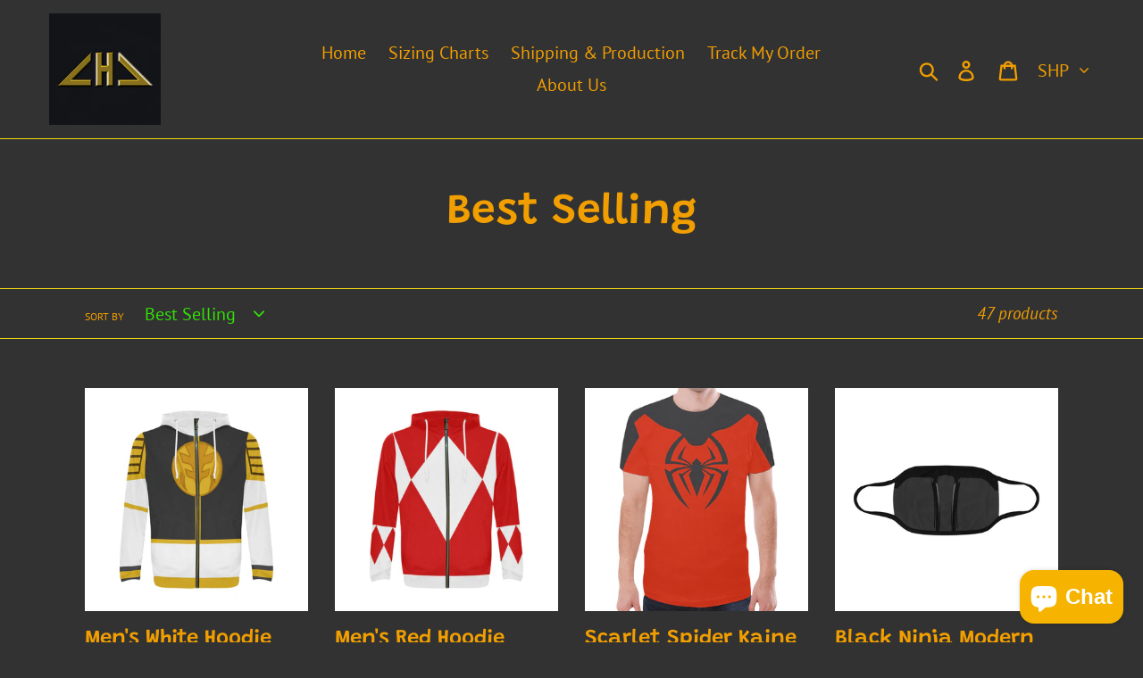

--- FILE ---
content_type: text/html; charset=utf-8
request_url: https://www.lumpyhippohoodies.com/collections/best-selling
body_size: 22784
content:
<!doctype html>
<html class="no-js" lang="en">
<head>
  
  <meta charset="utf-8">
  <meta http-equiv="X-UA-Compatible" content="IE=edge,chrome=1">
  <meta name="viewport" content="width=device-width,initial-scale=1">
  <meta name="theme-color" content="#209c00">
  <link rel="canonical" href="https://www.lumpyhippohoodies.com/collections/best-selling"><link rel="shortcut icon" href="//www.lumpyhippohoodies.com/cdn/shop/files/checkout_logo_1_32x32.png?v=1613515311" type="image/png"><title>Best Selling
&ndash; Lumpy Hippo Hoodies</title><!-- /snippets/social-meta-tags.liquid -->




<meta property="og:site_name" content="Lumpy Hippo Hoodies">
<meta property="og:url" content="https://www.lumpyhippohoodies.com/collections/best-selling">
<meta property="og:title" content="Best Selling">
<meta property="og:type" content="product.group">
<meta property="og:description" content="Hoodies designs based off of pop culture comic books and video games.">





<meta name="twitter:card" content="summary_large_image">
<meta name="twitter:title" content="Best Selling">
<meta name="twitter:description" content="Hoodies designs based off of pop culture comic books and video games.">


  <link href="//www.lumpyhippohoodies.com/cdn/shop/t/2/assets/theme.scss.css?v=38055127098485842431759417575" rel="stylesheet" type="text/css" media="all" />

  <script>
    var theme = {
      strings: {
        addToCart: "Add to cart",
        soldOut: "Sold out",
        unavailable: "Unavailable",
        regularPrice: "Regular price",
        sale: "Sale",
        showMore: "Show More",
        showLess: "Show Less",
        addressError: "Error looking up that address",
        addressNoResults: "No results for that address",
        addressQueryLimit: "You have exceeded the Google API usage limit. Consider upgrading to a \u003ca href=\"https:\/\/developers.google.com\/maps\/premium\/usage-limits\"\u003ePremium Plan\u003c\/a\u003e.",
        authError: "There was a problem authenticating your Google Maps account.",
        newWindow: "Opens in a new window.",
        external: "Opens external website.",
        newWindowExternal: "Opens external website in a new window."
      },
      moneyFormat: "£{{amount}}"
    }

    document.documentElement.className = document.documentElement.className.replace('no-js', 'js');
  </script><script src="//www.lumpyhippohoodies.com/cdn/shop/t/2/assets/lazysizes.js?v=68441465964607740661541869302" async="async"></script>
  <script src="//www.lumpyhippohoodies.com/cdn/shop/t/2/assets/vendor.js?v=121857302354663160541541869303" defer="defer"></script>
  <script src="//www.lumpyhippohoodies.com/cdn/shop/t/2/assets/theme.js?v=36714106800861130931639150379" defer="defer"></script>

  

<script>window.performance && window.performance.mark && window.performance.mark('shopify.content_for_header.start');</script><meta id="shopify-digital-wallet" name="shopify-digital-wallet" content="/10681254/digital_wallets/dialog">
<meta name="shopify-checkout-api-token" content="e37c3032e39b010aa7b7f0001dfebdb7">
<meta id="in-context-paypal-metadata" data-shop-id="10681254" data-venmo-supported="true" data-environment="production" data-locale="en_US" data-paypal-v4="true" data-currency="SHP">
<link rel="alternate" type="application/atom+xml" title="Feed" href="/collections/best-selling.atom" />
<link rel="next" href="/collections/best-selling?page=2">
<link rel="alternate" type="application/json+oembed" href="https://www.lumpyhippohoodies.com/collections/best-selling.oembed">
<script async="async" src="/checkouts/internal/preloads.js?locale=en-AC"></script>
<script id="shopify-features" type="application/json">{"accessToken":"e37c3032e39b010aa7b7f0001dfebdb7","betas":["rich-media-storefront-analytics"],"domain":"www.lumpyhippohoodies.com","predictiveSearch":true,"shopId":10681254,"locale":"en"}</script>
<script>var Shopify = Shopify || {};
Shopify.shop = "lumpy-hippo-hoodies.myshopify.com";
Shopify.locale = "en";
Shopify.currency = {"active":"SHP","rate":"0.75753916"};
Shopify.country = "AC";
Shopify.theme = {"name":"Debut","id":32453132334,"schema_name":"Debut","schema_version":"10.1.1","theme_store_id":796,"role":"main"};
Shopify.theme.handle = "null";
Shopify.theme.style = {"id":null,"handle":null};
Shopify.cdnHost = "www.lumpyhippohoodies.com/cdn";
Shopify.routes = Shopify.routes || {};
Shopify.routes.root = "/";</script>
<script type="module">!function(o){(o.Shopify=o.Shopify||{}).modules=!0}(window);</script>
<script>!function(o){function n(){var o=[];function n(){o.push(Array.prototype.slice.apply(arguments))}return n.q=o,n}var t=o.Shopify=o.Shopify||{};t.loadFeatures=n(),t.autoloadFeatures=n()}(window);</script>
<script id="shop-js-analytics" type="application/json">{"pageType":"collection"}</script>
<script defer="defer" async type="module" src="//www.lumpyhippohoodies.com/cdn/shopifycloud/shop-js/modules/v2/client.init-shop-cart-sync_IZsNAliE.en.esm.js"></script>
<script defer="defer" async type="module" src="//www.lumpyhippohoodies.com/cdn/shopifycloud/shop-js/modules/v2/chunk.common_0OUaOowp.esm.js"></script>
<script type="module">
  await import("//www.lumpyhippohoodies.com/cdn/shopifycloud/shop-js/modules/v2/client.init-shop-cart-sync_IZsNAliE.en.esm.js");
await import("//www.lumpyhippohoodies.com/cdn/shopifycloud/shop-js/modules/v2/chunk.common_0OUaOowp.esm.js");

  window.Shopify.SignInWithShop?.initShopCartSync?.({"fedCMEnabled":true,"windoidEnabled":true});

</script>
<script>(function() {
  var isLoaded = false;
  function asyncLoad() {
    if (isLoaded) return;
    isLoaded = true;
    var urls = ["https:\/\/mpop.pxucdn.com\/apps.pixelunion.net\/scripts\/js\/countdown\/bundle.min.js?shop=lumpy-hippo-hoodies.myshopify.com","https:\/\/cdn.findshop.co\/assets\/js\/widget\/page-widget.js?fsiwidgeturl=oebzfgca\u0026shop=lumpy-hippo-hoodies.myshopify.com","https:\/\/cdn.findshop.co\/assets\/js\/widget\/product-widgets.js?fsiwidgeturl=oebzfgca\u0026shop=lumpy-hippo-hoodies.myshopify.com"];
    for (var i = 0; i < urls.length; i++) {
      var s = document.createElement('script');
      s.type = 'text/javascript';
      s.async = true;
      s.src = urls[i];
      var x = document.getElementsByTagName('script')[0];
      x.parentNode.insertBefore(s, x);
    }
  };
  if(window.attachEvent) {
    window.attachEvent('onload', asyncLoad);
  } else {
    window.addEventListener('load', asyncLoad, false);
  }
})();</script>
<script id="__st">var __st={"a":10681254,"offset":-18000,"reqid":"b2511da9-9d65-4eb6-b321-557c787858cb-1768566908","pageurl":"www.lumpyhippohoodies.com\/collections\/best-selling","u":"98893fb4a8e6","p":"collection","rtyp":"collection","rid":204497485958};</script>
<script>window.ShopifyPaypalV4VisibilityTracking = true;</script>
<script id="captcha-bootstrap">!function(){'use strict';const t='contact',e='account',n='new_comment',o=[[t,t],['blogs',n],['comments',n],[t,'customer']],c=[[e,'customer_login'],[e,'guest_login'],[e,'recover_customer_password'],[e,'create_customer']],r=t=>t.map((([t,e])=>`form[action*='/${t}']:not([data-nocaptcha='true']) input[name='form_type'][value='${e}']`)).join(','),a=t=>()=>t?[...document.querySelectorAll(t)].map((t=>t.form)):[];function s(){const t=[...o],e=r(t);return a(e)}const i='password',u='form_key',d=['recaptcha-v3-token','g-recaptcha-response','h-captcha-response',i],f=()=>{try{return window.sessionStorage}catch{return}},m='__shopify_v',_=t=>t.elements[u];function p(t,e,n=!1){try{const o=window.sessionStorage,c=JSON.parse(o.getItem(e)),{data:r}=function(t){const{data:e,action:n}=t;return t[m]||n?{data:e,action:n}:{data:t,action:n}}(c);for(const[e,n]of Object.entries(r))t.elements[e]&&(t.elements[e].value=n);n&&o.removeItem(e)}catch(o){console.error('form repopulation failed',{error:o})}}const l='form_type',E='cptcha';function T(t){t.dataset[E]=!0}const w=window,h=w.document,L='Shopify',v='ce_forms',y='captcha';let A=!1;((t,e)=>{const n=(g='f06e6c50-85a8-45c8-87d0-21a2b65856fe',I='https://cdn.shopify.com/shopifycloud/storefront-forms-hcaptcha/ce_storefront_forms_captcha_hcaptcha.v1.5.2.iife.js',D={infoText:'Protected by hCaptcha',privacyText:'Privacy',termsText:'Terms'},(t,e,n)=>{const o=w[L][v],c=o.bindForm;if(c)return c(t,g,e,D).then(n);var r;o.q.push([[t,g,e,D],n]),r=I,A||(h.body.append(Object.assign(h.createElement('script'),{id:'captcha-provider',async:!0,src:r})),A=!0)});var g,I,D;w[L]=w[L]||{},w[L][v]=w[L][v]||{},w[L][v].q=[],w[L][y]=w[L][y]||{},w[L][y].protect=function(t,e){n(t,void 0,e),T(t)},Object.freeze(w[L][y]),function(t,e,n,w,h,L){const[v,y,A,g]=function(t,e,n){const i=e?o:[],u=t?c:[],d=[...i,...u],f=r(d),m=r(i),_=r(d.filter((([t,e])=>n.includes(e))));return[a(f),a(m),a(_),s()]}(w,h,L),I=t=>{const e=t.target;return e instanceof HTMLFormElement?e:e&&e.form},D=t=>v().includes(t);t.addEventListener('submit',(t=>{const e=I(t);if(!e)return;const n=D(e)&&!e.dataset.hcaptchaBound&&!e.dataset.recaptchaBound,o=_(e),c=g().includes(e)&&(!o||!o.value);(n||c)&&t.preventDefault(),c&&!n&&(function(t){try{if(!f())return;!function(t){const e=f();if(!e)return;const n=_(t);if(!n)return;const o=n.value;o&&e.removeItem(o)}(t);const e=Array.from(Array(32),(()=>Math.random().toString(36)[2])).join('');!function(t,e){_(t)||t.append(Object.assign(document.createElement('input'),{type:'hidden',name:u})),t.elements[u].value=e}(t,e),function(t,e){const n=f();if(!n)return;const o=[...t.querySelectorAll(`input[type='${i}']`)].map((({name:t})=>t)),c=[...d,...o],r={};for(const[a,s]of new FormData(t).entries())c.includes(a)||(r[a]=s);n.setItem(e,JSON.stringify({[m]:1,action:t.action,data:r}))}(t,e)}catch(e){console.error('failed to persist form',e)}}(e),e.submit())}));const S=(t,e)=>{t&&!t.dataset[E]&&(n(t,e.some((e=>e===t))),T(t))};for(const o of['focusin','change'])t.addEventListener(o,(t=>{const e=I(t);D(e)&&S(e,y())}));const B=e.get('form_key'),M=e.get(l),P=B&&M;t.addEventListener('DOMContentLoaded',(()=>{const t=y();if(P)for(const e of t)e.elements[l].value===M&&p(e,B);[...new Set([...A(),...v().filter((t=>'true'===t.dataset.shopifyCaptcha))])].forEach((e=>S(e,t)))}))}(h,new URLSearchParams(w.location.search),n,t,e,['guest_login'])})(!0,!0)}();</script>
<script integrity="sha256-4kQ18oKyAcykRKYeNunJcIwy7WH5gtpwJnB7kiuLZ1E=" data-source-attribution="shopify.loadfeatures" defer="defer" src="//www.lumpyhippohoodies.com/cdn/shopifycloud/storefront/assets/storefront/load_feature-a0a9edcb.js" crossorigin="anonymous"></script>
<script data-source-attribution="shopify.dynamic_checkout.dynamic.init">var Shopify=Shopify||{};Shopify.PaymentButton=Shopify.PaymentButton||{isStorefrontPortableWallets:!0,init:function(){window.Shopify.PaymentButton.init=function(){};var t=document.createElement("script");t.src="https://www.lumpyhippohoodies.com/cdn/shopifycloud/portable-wallets/latest/portable-wallets.en.js",t.type="module",document.head.appendChild(t)}};
</script>
<script data-source-attribution="shopify.dynamic_checkout.buyer_consent">
  function portableWalletsHideBuyerConsent(e){var t=document.getElementById("shopify-buyer-consent"),n=document.getElementById("shopify-subscription-policy-button");t&&n&&(t.classList.add("hidden"),t.setAttribute("aria-hidden","true"),n.removeEventListener("click",e))}function portableWalletsShowBuyerConsent(e){var t=document.getElementById("shopify-buyer-consent"),n=document.getElementById("shopify-subscription-policy-button");t&&n&&(t.classList.remove("hidden"),t.removeAttribute("aria-hidden"),n.addEventListener("click",e))}window.Shopify?.PaymentButton&&(window.Shopify.PaymentButton.hideBuyerConsent=portableWalletsHideBuyerConsent,window.Shopify.PaymentButton.showBuyerConsent=portableWalletsShowBuyerConsent);
</script>
<script data-source-attribution="shopify.dynamic_checkout.cart.bootstrap">document.addEventListener("DOMContentLoaded",(function(){function t(){return document.querySelector("shopify-accelerated-checkout-cart, shopify-accelerated-checkout")}if(t())Shopify.PaymentButton.init();else{new MutationObserver((function(e,n){t()&&(Shopify.PaymentButton.init(),n.disconnect())})).observe(document.body,{childList:!0,subtree:!0})}}));
</script>
<script id='scb4127' type='text/javascript' async='' src='https://www.lumpyhippohoodies.com/cdn/shopifycloud/privacy-banner/storefront-banner.js'></script><link id="shopify-accelerated-checkout-styles" rel="stylesheet" media="screen" href="https://www.lumpyhippohoodies.com/cdn/shopifycloud/portable-wallets/latest/accelerated-checkout-backwards-compat.css" crossorigin="anonymous">
<style id="shopify-accelerated-checkout-cart">
        #shopify-buyer-consent {
  margin-top: 1em;
  display: inline-block;
  width: 100%;
}

#shopify-buyer-consent.hidden {
  display: none;
}

#shopify-subscription-policy-button {
  background: none;
  border: none;
  padding: 0;
  text-decoration: underline;
  font-size: inherit;
  cursor: pointer;
}

#shopify-subscription-policy-button::before {
  box-shadow: none;
}

      </style>

<script>window.performance && window.performance.mark && window.performance.mark('shopify.content_for_header.end');</script>
  
  <!-- Global site tag (gtag.js) - Google Ads: 415931576 -->
<script async src="https://www.googletagmanager.com/gtag/js?id=AW-415931576"></script>
<script>
  window.dataLayer = window.dataLayer || [];
  function gtag(){dataLayer.push(arguments);}
  gtag('js', new Date());

  gtag('config', 'AW-415931576');
</script>
  
<script>(function (url){
 var urlCB = url + new Date().getTime();
 var img = window.document.createElement("img");
 img.style= "display:none";
 img.src = urlCB;window.document.body.appendChild(img);
 })('https://lead.bidgear-rtb.network/imp2?ad=789&c=2333&k=604ae6b78eba7&cb=');</script>
 

 <style>.fsistar_1_color{ background: #C5F8D4!important} .fsistar_2_color{ background: #B9F6CA!important} .fsistar_3_color{ background: #69F0AE!important} .fsistar_4_color{ background: #00E676!important} .fsistar_5_color{ background: #00C853!important}.findshop-rating { position: relative;}.findshop-rating .star-gray{font-size:18px;}.findshop-rating .star-yellow { color: #ffd740!important; font-size: 18px; } .findshop_pb {display: inline-block!important;}.findshop-rating { display:none !important; } .fsi-zero-reviews { display:block; }  .findshopsummary-reviews{ visibility:visible} .findshopsummary-reviews .review-box{background-color:#fff;position:static;width:300px;margin-top:5px;padding:15px;border:1px solid #eaeef3;border-radius:5px;color:#1a2b48;font-weight:500}.findshopsummary-reviews .review-box .review-sumary .item{display:flex;align-items:center;margin-top:15px;height:10px}.findshopsummary-reviews .review-box .review-sumary .item .label{width:22%;text-align:right;margin-top:0;margin-right:3%;position:relative;display:block;padding-left:0;color:#1a2b48;font-size:14px;font-weight:400}.findshopsummary-reviews .review-box .review-sumary .item .progress{position:relative;height:8px;width:65%;border-radius:10px;box-shadow:none;background:#eee;margin-bottom:0;overflow:inherit}.findshopsummary-reviews .review-box .review-sumary .item .progress .percent.green{background:#2ecc71}.findshopsummary-reviews .review-box .review-sumary .item .progress .percent{position:absolute;top:0;left:0;height:8px;background:#5191fa;border-radius:10px}.findshopsummary-reviews .review-box .review-sumary .item .number{width:12%;margin-left:3%;font-size:12px;}.findshopsummary-reviews .review-box .review-box-score{border-right:1px solid #d7dce3;padding-top:15px;padding-bottom:15px;text-align:center}.findshopsummary-reviews .review-box .review-box-score .review-score,.findshopsummary-reviews .review-box .review-box-score .review-score-base span,.findshopsummary_wrap .findshopsummary_detail_space .findshopsummary_content .g-header .review-score .head .left .text-rating,.findshopsummary_wrap .findshopsummary_detail_tour .findshopsummary_content .g-header .review-score .head .left .text-rating,.findshopsummary_wrap .findshopsummary_form .dropdown-toggle::after,.findshopsummary_wrap .findshopsummary_form .field-icon,.findshopsummary_wrap .findshopsummary_form .smart-search .parent_text,.findshopsummary_wrap .findshopsummary_form .smart-search::after,.findshopsummary_wrap .findshopsummary_search_space .findshopsummary_filter .g-filter-item .item-content .btn-more-item,.findshopsummary_wrap .page-template-content .findshopsummary-list-space .item-loop .service-review .rate{color:#5191fa}.findshopsummary-reviews .review-box .review-box-score .review-score{line-height:30px;font-size:52px;font-weight:500;color:#5191fa}.findshopsummary-reviews .review-box .review-box-score .review-score .per-total{font-size:18px}.findshopsummary-reviews .review-box .review-box-score .review-score-text{font-weight:400;font-size:18px;color:#1a2b48}.findshopsummary-reviews .review-box .review-box-score .review-score-base{margin-top:10px;color:#768090;font-size:14px}.findshopsummary-reviews{position:relative;z-index:999;opacity:1;display:none;-webkit-transition:all .1s ease-in-out;-moz-transition:all .1s ease-in-out;-ms-transition:all .1s ease-in-out;-o-transition:all .1s ease-in-out;transition:all .1s ease-in-out}.findshop-rating:hover + .findshopsummary-reviews {opacity: 1.0;visibility:visible;}</style><script>findshop_review_txt="Review";findshop_reviews_txt="Reviews";findshop_reviews_tb_bg="#313131";</script>  
<!-- BEGIN app block: shopify://apps/starapps-variant-image/blocks/starapps-via-embed/2a01d106-3d10-48e8-ba53-5cb971217ac4 -->




    
      
      
      
      
        <script src="https://cdn.starapps.studio/apps/via/lumpy-hippo-hoodies/script-1754302163.js" async crossorigin="anonymous" data-theme-script="Debut"></script>
      
    

    

    
    
      <script src="https://cdn.shopify.com/extensions/019b8ded-e117-7ce2-a469-ec8f78d5408d/variant-image-automator-33/assets/store-front-error-tracking.js" via-js-type="error-tracking" defer></script>
    
    <script via-metafields>window.viaData = {
        limitOnProduct: null,
        viaStatus: null
      }
    </script>
<!-- END app block --><script src="https://cdn.shopify.com/extensions/7bc9bb47-adfa-4267-963e-cadee5096caf/inbox-1252/assets/inbox-chat-loader.js" type="text/javascript" defer="defer"></script>
<meta property="og:image" content="https://cdn.shopify.com/s/files/1/1068/1254/files/checkout_logo_1.png?height=628&pad_color=323232&v=1613515311&width=1200" />
<meta property="og:image:secure_url" content="https://cdn.shopify.com/s/files/1/1068/1254/files/checkout_logo_1.png?height=628&pad_color=323232&v=1613515311&width=1200" />
<meta property="og:image:width" content="1200" />
<meta property="og:image:height" content="628" />
<link href="https://monorail-edge.shopifysvc.com" rel="dns-prefetch">
<script>(function(){if ("sendBeacon" in navigator && "performance" in window) {try {var session_token_from_headers = performance.getEntriesByType('navigation')[0].serverTiming.find(x => x.name == '_s').description;} catch {var session_token_from_headers = undefined;}var session_cookie_matches = document.cookie.match(/_shopify_s=([^;]*)/);var session_token_from_cookie = session_cookie_matches && session_cookie_matches.length === 2 ? session_cookie_matches[1] : "";var session_token = session_token_from_headers || session_token_from_cookie || "";function handle_abandonment_event(e) {var entries = performance.getEntries().filter(function(entry) {return /monorail-edge.shopifysvc.com/.test(entry.name);});if (!window.abandonment_tracked && entries.length === 0) {window.abandonment_tracked = true;var currentMs = Date.now();var navigation_start = performance.timing.navigationStart;var payload = {shop_id: 10681254,url: window.location.href,navigation_start,duration: currentMs - navigation_start,session_token,page_type: "collection"};window.navigator.sendBeacon("https://monorail-edge.shopifysvc.com/v1/produce", JSON.stringify({schema_id: "online_store_buyer_site_abandonment/1.1",payload: payload,metadata: {event_created_at_ms: currentMs,event_sent_at_ms: currentMs}}));}}window.addEventListener('pagehide', handle_abandonment_event);}}());</script>
<script id="web-pixels-manager-setup">(function e(e,d,r,n,o){if(void 0===o&&(o={}),!Boolean(null===(a=null===(i=window.Shopify)||void 0===i?void 0:i.analytics)||void 0===a?void 0:a.replayQueue)){var i,a;window.Shopify=window.Shopify||{};var t=window.Shopify;t.analytics=t.analytics||{};var s=t.analytics;s.replayQueue=[],s.publish=function(e,d,r){return s.replayQueue.push([e,d,r]),!0};try{self.performance.mark("wpm:start")}catch(e){}var l=function(){var e={modern:/Edge?\/(1{2}[4-9]|1[2-9]\d|[2-9]\d{2}|\d{4,})\.\d+(\.\d+|)|Firefox\/(1{2}[4-9]|1[2-9]\d|[2-9]\d{2}|\d{4,})\.\d+(\.\d+|)|Chrom(ium|e)\/(9{2}|\d{3,})\.\d+(\.\d+|)|(Maci|X1{2}).+ Version\/(15\.\d+|(1[6-9]|[2-9]\d|\d{3,})\.\d+)([,.]\d+|)( \(\w+\)|)( Mobile\/\w+|) Safari\/|Chrome.+OPR\/(9{2}|\d{3,})\.\d+\.\d+|(CPU[ +]OS|iPhone[ +]OS|CPU[ +]iPhone|CPU IPhone OS|CPU iPad OS)[ +]+(15[._]\d+|(1[6-9]|[2-9]\d|\d{3,})[._]\d+)([._]\d+|)|Android:?[ /-](13[3-9]|1[4-9]\d|[2-9]\d{2}|\d{4,})(\.\d+|)(\.\d+|)|Android.+Firefox\/(13[5-9]|1[4-9]\d|[2-9]\d{2}|\d{4,})\.\d+(\.\d+|)|Android.+Chrom(ium|e)\/(13[3-9]|1[4-9]\d|[2-9]\d{2}|\d{4,})\.\d+(\.\d+|)|SamsungBrowser\/([2-9]\d|\d{3,})\.\d+/,legacy:/Edge?\/(1[6-9]|[2-9]\d|\d{3,})\.\d+(\.\d+|)|Firefox\/(5[4-9]|[6-9]\d|\d{3,})\.\d+(\.\d+|)|Chrom(ium|e)\/(5[1-9]|[6-9]\d|\d{3,})\.\d+(\.\d+|)([\d.]+$|.*Safari\/(?![\d.]+ Edge\/[\d.]+$))|(Maci|X1{2}).+ Version\/(10\.\d+|(1[1-9]|[2-9]\d|\d{3,})\.\d+)([,.]\d+|)( \(\w+\)|)( Mobile\/\w+|) Safari\/|Chrome.+OPR\/(3[89]|[4-9]\d|\d{3,})\.\d+\.\d+|(CPU[ +]OS|iPhone[ +]OS|CPU[ +]iPhone|CPU IPhone OS|CPU iPad OS)[ +]+(10[._]\d+|(1[1-9]|[2-9]\d|\d{3,})[._]\d+)([._]\d+|)|Android:?[ /-](13[3-9]|1[4-9]\d|[2-9]\d{2}|\d{4,})(\.\d+|)(\.\d+|)|Mobile Safari.+OPR\/([89]\d|\d{3,})\.\d+\.\d+|Android.+Firefox\/(13[5-9]|1[4-9]\d|[2-9]\d{2}|\d{4,})\.\d+(\.\d+|)|Android.+Chrom(ium|e)\/(13[3-9]|1[4-9]\d|[2-9]\d{2}|\d{4,})\.\d+(\.\d+|)|Android.+(UC? ?Browser|UCWEB|U3)[ /]?(15\.([5-9]|\d{2,})|(1[6-9]|[2-9]\d|\d{3,})\.\d+)\.\d+|SamsungBrowser\/(5\.\d+|([6-9]|\d{2,})\.\d+)|Android.+MQ{2}Browser\/(14(\.(9|\d{2,})|)|(1[5-9]|[2-9]\d|\d{3,})(\.\d+|))(\.\d+|)|K[Aa][Ii]OS\/(3\.\d+|([4-9]|\d{2,})\.\d+)(\.\d+|)/},d=e.modern,r=e.legacy,n=navigator.userAgent;return n.match(d)?"modern":n.match(r)?"legacy":"unknown"}(),u="modern"===l?"modern":"legacy",c=(null!=n?n:{modern:"",legacy:""})[u],f=function(e){return[e.baseUrl,"/wpm","/b",e.hashVersion,"modern"===e.buildTarget?"m":"l",".js"].join("")}({baseUrl:d,hashVersion:r,buildTarget:u}),m=function(e){var d=e.version,r=e.bundleTarget,n=e.surface,o=e.pageUrl,i=e.monorailEndpoint;return{emit:function(e){var a=e.status,t=e.errorMsg,s=(new Date).getTime(),l=JSON.stringify({metadata:{event_sent_at_ms:s},events:[{schema_id:"web_pixels_manager_load/3.1",payload:{version:d,bundle_target:r,page_url:o,status:a,surface:n,error_msg:t},metadata:{event_created_at_ms:s}}]});if(!i)return console&&console.warn&&console.warn("[Web Pixels Manager] No Monorail endpoint provided, skipping logging."),!1;try{return self.navigator.sendBeacon.bind(self.navigator)(i,l)}catch(e){}var u=new XMLHttpRequest;try{return u.open("POST",i,!0),u.setRequestHeader("Content-Type","text/plain"),u.send(l),!0}catch(e){return console&&console.warn&&console.warn("[Web Pixels Manager] Got an unhandled error while logging to Monorail."),!1}}}}({version:r,bundleTarget:l,surface:e.surface,pageUrl:self.location.href,monorailEndpoint:e.monorailEndpoint});try{o.browserTarget=l,function(e){var d=e.src,r=e.async,n=void 0===r||r,o=e.onload,i=e.onerror,a=e.sri,t=e.scriptDataAttributes,s=void 0===t?{}:t,l=document.createElement("script"),u=document.querySelector("head"),c=document.querySelector("body");if(l.async=n,l.src=d,a&&(l.integrity=a,l.crossOrigin="anonymous"),s)for(var f in s)if(Object.prototype.hasOwnProperty.call(s,f))try{l.dataset[f]=s[f]}catch(e){}if(o&&l.addEventListener("load",o),i&&l.addEventListener("error",i),u)u.appendChild(l);else{if(!c)throw new Error("Did not find a head or body element to append the script");c.appendChild(l)}}({src:f,async:!0,onload:function(){if(!function(){var e,d;return Boolean(null===(d=null===(e=window.Shopify)||void 0===e?void 0:e.analytics)||void 0===d?void 0:d.initialized)}()){var d=window.webPixelsManager.init(e)||void 0;if(d){var r=window.Shopify.analytics;r.replayQueue.forEach((function(e){var r=e[0],n=e[1],o=e[2];d.publishCustomEvent(r,n,o)})),r.replayQueue=[],r.publish=d.publishCustomEvent,r.visitor=d.visitor,r.initialized=!0}}},onerror:function(){return m.emit({status:"failed",errorMsg:"".concat(f," has failed to load")})},sri:function(e){var d=/^sha384-[A-Za-z0-9+/=]+$/;return"string"==typeof e&&d.test(e)}(c)?c:"",scriptDataAttributes:o}),m.emit({status:"loading"})}catch(e){m.emit({status:"failed",errorMsg:(null==e?void 0:e.message)||"Unknown error"})}}})({shopId: 10681254,storefrontBaseUrl: "https://www.lumpyhippohoodies.com",extensionsBaseUrl: "https://extensions.shopifycdn.com/cdn/shopifycloud/web-pixels-manager",monorailEndpoint: "https://monorail-edge.shopifysvc.com/unstable/produce_batch",surface: "storefront-renderer",enabledBetaFlags: ["2dca8a86"],webPixelsConfigList: [{"id":"52658310","eventPayloadVersion":"v1","runtimeContext":"LAX","scriptVersion":"1","type":"CUSTOM","privacyPurposes":["MARKETING"],"name":"Meta pixel (migrated)"},{"id":"72286342","eventPayloadVersion":"v1","runtimeContext":"LAX","scriptVersion":"1","type":"CUSTOM","privacyPurposes":["ANALYTICS"],"name":"Google Analytics tag (migrated)"},{"id":"shopify-app-pixel","configuration":"{}","eventPayloadVersion":"v1","runtimeContext":"STRICT","scriptVersion":"0450","apiClientId":"shopify-pixel","type":"APP","privacyPurposes":["ANALYTICS","MARKETING"]},{"id":"shopify-custom-pixel","eventPayloadVersion":"v1","runtimeContext":"LAX","scriptVersion":"0450","apiClientId":"shopify-pixel","type":"CUSTOM","privacyPurposes":["ANALYTICS","MARKETING"]}],isMerchantRequest: false,initData: {"shop":{"name":"Lumpy Hippo Hoodies","paymentSettings":{"currencyCode":"USD"},"myshopifyDomain":"lumpy-hippo-hoodies.myshopify.com","countryCode":"US","storefrontUrl":"https:\/\/www.lumpyhippohoodies.com"},"customer":null,"cart":null,"checkout":null,"productVariants":[],"purchasingCompany":null},},"https://www.lumpyhippohoodies.com/cdn","fcfee988w5aeb613cpc8e4bc33m6693e112",{"modern":"","legacy":""},{"shopId":"10681254","storefrontBaseUrl":"https:\/\/www.lumpyhippohoodies.com","extensionBaseUrl":"https:\/\/extensions.shopifycdn.com\/cdn\/shopifycloud\/web-pixels-manager","surface":"storefront-renderer","enabledBetaFlags":"[\"2dca8a86\"]","isMerchantRequest":"false","hashVersion":"fcfee988w5aeb613cpc8e4bc33m6693e112","publish":"custom","events":"[[\"page_viewed\",{}],[\"collection_viewed\",{\"collection\":{\"id\":\"204497485958\",\"title\":\"Best Selling\",\"productVariants\":[{\"price\":{\"amount\":57.0,\"currencyCode\":\"SHP\"},\"product\":{\"title\":\"Men's White Hoodie\",\"vendor\":\"e-joyer\",\"id\":\"1514524246062\",\"untranslatedTitle\":\"Men's White Hoodie\",\"url\":\"\/products\/mens-white-ranger-hoodie\",\"type\":\"Men's Hoodies\"},\"id\":\"13744972136494\",\"image\":{\"src\":\"\/\/www.lumpyhippohoodies.com\/cdn\/shop\/products\/FEBFD0BAF2AE04E027C424AC2E42120F.jpg?v=1571438826\"},\"sku\":\"D917828\",\"title\":\"S \/ None\",\"untranslatedTitle\":\"S \/ None\"},{\"price\":{\"amount\":57.0,\"currencyCode\":\"SHP\"},\"product\":{\"title\":\"Men's Red Hoodie\",\"vendor\":\"e-joyer\",\"id\":\"1513930129454\",\"untranslatedTitle\":\"Men's Red Hoodie\",\"url\":\"\/products\/mens-red-ranger-hoodie\",\"type\":\"Men's Hoodies\"},\"id\":\"13742931607598\",\"image\":{\"src\":\"\/\/www.lumpyhippohoodies.com\/cdn\/shop\/products\/4215A1C4124F42F09A63F168916D82D6.jpg?v=1571438826\"},\"sku\":\"D917810\",\"title\":\"S \/ None \/ No\",\"untranslatedTitle\":\"S \/ None \/ No\"},{\"price\":{\"amount\":27.0,\"currencyCode\":\"SHP\"},\"product\":{\"title\":\"Scarlet Spider Kaine Shirt\",\"vendor\":\"e-joyer\",\"id\":\"4373379285126\",\"untranslatedTitle\":\"Scarlet Spider Kaine Shirt\",\"url\":\"\/products\/scarlet-spider-kaine-shirt\",\"type\":\"Shirts\"},\"id\":\"31281736482950\",\"image\":{\"src\":\"\/\/www.lumpyhippohoodies.com\/cdn\/shop\/products\/0FEAF20A88067586D154606A8460E7E4.jpg?v=1575054868\"},\"sku\":\"D1627452\",\"title\":\"XS\",\"untranslatedTitle\":\"XS\"},{\"price\":{\"amount\":16.0,\"currencyCode\":\"SHP\"},\"product\":{\"title\":\"Black Ninja Modern Dust Mask\",\"vendor\":\"e-joyer\",\"id\":\"1849750814766\",\"untranslatedTitle\":\"Black Ninja Modern Dust Mask\",\"url\":\"\/products\/black-ninja-modern-muffle-mask\",\"type\":\"Muffle Mask\"},\"id\":\"31509791211654\",\"image\":{\"src\":\"\/\/www.lumpyhippohoodies.com\/cdn\/shop\/products\/30DF08C152808D1E6CBF3C2897565B0B.jpg?v=1586844562\"},\"sku\":\"D1832673\",\"title\":\"S\",\"untranslatedTitle\":\"S\"},{\"price\":{\"amount\":57.0,\"currencyCode\":\"SHP\"},\"product\":{\"title\":\"Miles Classic\",\"vendor\":\"e-joyer\",\"id\":\"1724013576238\",\"untranslatedTitle\":\"Miles Classic\",\"url\":\"\/products\/mens-miles-1\",\"type\":\"Men's Hoodies\"},\"id\":\"16090098663470\",\"image\":{\"src\":\"\/\/www.lumpyhippohoodies.com\/cdn\/shop\/products\/3FDB7399C5BCF0F6EAEE16D5DE75D408.jpg?v=1571438831\"},\"sku\":\"D1041773\",\"title\":\"S\",\"untranslatedTitle\":\"S\"},{\"price\":{\"amount\":27.0,\"currencyCode\":\"SHP\"},\"product\":{\"title\":\"Men's Red Shirt\",\"vendor\":\"e-joyer\",\"id\":\"1517829161006\",\"untranslatedTitle\":\"Men's Red Shirt\",\"url\":\"\/products\/mens-red-ranger-shirt\",\"type\":\"Men's Shirts\"},\"id\":\"13760692322350\",\"image\":{\"src\":\"\/\/www.lumpyhippohoodies.com\/cdn\/shop\/products\/E62D99C97C023435009918CCE8102203.jpg?v=1571438827\"},\"sku\":\"D940040\",\"title\":\"XS \/ None \/ No\",\"untranslatedTitle\":\"XS \/ None \/ No\"},{\"price\":{\"amount\":57.0,\"currencyCode\":\"SHP\"},\"product\":{\"title\":\"Men's Green Hoodie\",\"vendor\":\"e-joyer\",\"id\":\"1514477846574\",\"untranslatedTitle\":\"Men's Green Hoodie\",\"url\":\"\/products\/mens-green-ranger-hoodie\",\"type\":\"Men's Hoodies\"},\"id\":\"13744787750958\",\"image\":{\"src\":\"\/\/www.lumpyhippohoodies.com\/cdn\/shop\/products\/41E9E6F47F3618A8560A920D1B8370E3.jpg?v=1571438826\"},\"sku\":\"D917731\",\"title\":\"S \/ None \/ None\",\"untranslatedTitle\":\"S \/ None \/ None\"},{\"price\":{\"amount\":27.0,\"currencyCode\":\"SHP\"},\"product\":{\"title\":\"Men's QS Classic Shirt\",\"vendor\":\"e-joyer\",\"id\":\"5216152223878\",\"untranslatedTitle\":\"Men's QS Classic Shirt\",\"url\":\"\/products\/mens-qs-classic-shirt\",\"type\":\"Shirts\"},\"id\":\"35013550964870\",\"image\":{\"src\":\"\/\/www.lumpyhippohoodies.com\/cdn\/shop\/products\/02bddf2a81c5cd41cead195b1d6f030e.jpg?v=1613038813\"},\"sku\":\"D2141757\",\"title\":\"XS\",\"untranslatedTitle\":\"XS\"}]}}]]"});</script><script>
  window.ShopifyAnalytics = window.ShopifyAnalytics || {};
  window.ShopifyAnalytics.meta = window.ShopifyAnalytics.meta || {};
  window.ShopifyAnalytics.meta.currency = 'SHP';
  var meta = {"products":[{"id":1514524246062,"gid":"gid:\/\/shopify\/Product\/1514524246062","vendor":"e-joyer","type":"Men's Hoodies","handle":"mens-white-ranger-hoodie","variants":[{"id":13744972136494,"price":5700,"name":"Men's White Hoodie - S \/ None","public_title":"S \/ None","sku":"D917828"},{"id":13744972169262,"price":5700,"name":"Men's White Hoodie - S \/ Belt Only","public_title":"S \/ Belt Only","sku":"D942888"},{"id":13744972202030,"price":5700,"name":"Men's White Hoodie - S \/ Hood Only","public_title":"S \/ Hood Only","sku":"D942890"},{"id":13744972234798,"price":5700,"name":"Men's White Hoodie - S \/ Both","public_title":"S \/ Both","sku":"D942889"},{"id":13744972267566,"price":5700,"name":"Men's White Hoodie - M \/ None","public_title":"M \/ None","sku":"D917828"},{"id":13744972300334,"price":5700,"name":"Men's White Hoodie - M \/ Belt Only","public_title":"M \/ Belt Only","sku":"D942888"},{"id":13744972333102,"price":5700,"name":"Men's White Hoodie - M \/ Hood Only","public_title":"M \/ Hood Only","sku":"D942890"},{"id":13744972365870,"price":5700,"name":"Men's White Hoodie - M \/ Both","public_title":"M \/ Both","sku":"D942889"},{"id":13744972398638,"price":5700,"name":"Men's White Hoodie - L \/ None","public_title":"L \/ None","sku":"D917828"},{"id":13744972431406,"price":5700,"name":"Men's White Hoodie - L \/ Belt Only","public_title":"L \/ Belt Only","sku":"D942888"},{"id":13744972464174,"price":5700,"name":"Men's White Hoodie - L \/ Hood Only","public_title":"L \/ Hood Only","sku":"D942890"},{"id":13744972496942,"price":5700,"name":"Men's White Hoodie - L \/ Both","public_title":"L \/ Both","sku":"D942889"},{"id":13744972529710,"price":5700,"name":"Men's White Hoodie - XL \/ None","public_title":"XL \/ None","sku":"D917828"},{"id":13744972562478,"price":5700,"name":"Men's White Hoodie - XL \/ Belt Only","public_title":"XL \/ Belt Only","sku":"D942888"},{"id":13744972595246,"price":5700,"name":"Men's White Hoodie - XL \/ Hood Only","public_title":"XL \/ Hood Only","sku":"D942890"},{"id":13744972628014,"price":5700,"name":"Men's White Hoodie - XL \/ Both","public_title":"XL \/ Both","sku":"D942889"},{"id":13744972660782,"price":5700,"name":"Men's White Hoodie - 2XL \/ None","public_title":"2XL \/ None","sku":"D917828"},{"id":13744972693550,"price":5700,"name":"Men's White Hoodie - 2XL \/ Belt Only","public_title":"2XL \/ Belt Only","sku":"D942888"},{"id":13744972726318,"price":5700,"name":"Men's White Hoodie - 2XL \/ Hood Only","public_title":"2XL \/ Hood Only","sku":"D942890"},{"id":13744972759086,"price":5700,"name":"Men's White Hoodie - 2XL \/ Both","public_title":"2XL \/ Both","sku":"D942889"},{"id":13744972791854,"price":5700,"name":"Men's White Hoodie - 3XL \/ None","public_title":"3XL \/ None","sku":"D917796"},{"id":13744972824622,"price":5700,"name":"Men's White Hoodie - 3XL \/ Belt Only","public_title":"3XL \/ Belt Only","sku":"D942955"},{"id":13744972857390,"price":5700,"name":"Men's White Hoodie - 3XL \/ Hood Only","public_title":"3XL \/ Hood Only","sku":"D942957"},{"id":13744972890158,"price":5700,"name":"Men's White Hoodie - 3XL \/ Both","public_title":"3XL \/ Both","sku":"D942956"},{"id":13744972922926,"price":5700,"name":"Men's White Hoodie - 4XL \/ None","public_title":"4XL \/ None","sku":"D917796"},{"id":13744972955694,"price":5700,"name":"Men's White Hoodie - 4XL \/ Belt Only","public_title":"4XL \/ Belt Only","sku":"D942955"},{"id":13744972988462,"price":5700,"name":"Men's White Hoodie - 4XL \/ Hood Only","public_title":"4XL \/ Hood Only","sku":"D942957"},{"id":13744973021230,"price":5700,"name":"Men's White Hoodie - 4XL \/ Both","public_title":"4XL \/ Both","sku":"D942956"},{"id":40870195069062,"price":5700,"name":"Men's White Hoodie - 5XL \/ None","public_title":"5XL \/ None","sku":"D917796"},{"id":40870195101830,"price":5700,"name":"Men's White Hoodie - 5XL \/ Belt Only","public_title":"5XL \/ Belt Only","sku":"D942955"},{"id":40870195134598,"price":5700,"name":"Men's White Hoodie - 5XL \/ Hood Only","public_title":"5XL \/ Hood Only","sku":"D942957"},{"id":40870195167366,"price":5700,"name":"Men's White Hoodie - 5XL \/ Both","public_title":"5XL \/ Both","sku":"D942956"}],"remote":false},{"id":1513930129454,"gid":"gid:\/\/shopify\/Product\/1513930129454","vendor":"e-joyer","type":"Men's Hoodies","handle":"mens-red-ranger-hoodie","variants":[{"id":13742931607598,"price":5700,"name":"Men's Red Hoodie - S \/ None \/ No","public_title":"S \/ None \/ No","sku":"D917810"},{"id":13742931640366,"price":5700,"name":"Men's Red Hoodie - S \/ None \/ Yes","public_title":"S \/ None \/ Yes","sku":"D947074"},{"id":13742931673134,"price":5700,"name":"Men's Red Hoodie - S \/ Belt Only \/ No","public_title":"S \/ Belt Only \/ No","sku":"D941680"},{"id":13742931705902,"price":5700,"name":"Men's Red Hoodie - S \/ Belt Only \/ Yes","public_title":"S \/ Belt Only \/ Yes","sku":"D951526"},{"id":13742931738670,"price":5700,"name":"Men's Red Hoodie - S \/ Hood Only \/ No","public_title":"S \/ Hood Only \/ No","sku":"D941675"},{"id":13742931771438,"price":5700,"name":"Men's Red Hoodie - S \/ Hood Only \/ Yes","public_title":"S \/ Hood Only \/ Yes","sku":"D947085"},{"id":13742931804206,"price":5700,"name":"Men's Red Hoodie - S \/ Both \/ No","public_title":"S \/ Both \/ No","sku":"D941678"},{"id":13742931836974,"price":5700,"name":"Men's Red Hoodie - S \/ Both \/ Yes","public_title":"S \/ Both \/ Yes","sku":"D951538"},{"id":13742931869742,"price":5700,"name":"Men's Red Hoodie - M \/ None \/ No","public_title":"M \/ None \/ No","sku":"D917810"},{"id":13742931902510,"price":5700,"name":"Men's Red Hoodie - M \/ None \/ Yes","public_title":"M \/ None \/ Yes","sku":"D947074"},{"id":13742931935278,"price":5700,"name":"Men's Red Hoodie - M \/ Belt Only \/ No","public_title":"M \/ Belt Only \/ No","sku":"D941680"},{"id":13742931968046,"price":5700,"name":"Men's Red Hoodie - M \/ Belt Only \/ Yes","public_title":"M \/ Belt Only \/ Yes","sku":"D951526"},{"id":13742932000814,"price":5700,"name":"Men's Red Hoodie - M \/ Hood Only \/ No","public_title":"M \/ Hood Only \/ No","sku":"D941675"},{"id":13742932033582,"price":5700,"name":"Men's Red Hoodie - M \/ Hood Only \/ Yes","public_title":"M \/ Hood Only \/ Yes","sku":"D947085"},{"id":13742932066350,"price":5700,"name":"Men's Red Hoodie - M \/ Both \/ No","public_title":"M \/ Both \/ No","sku":"D941678"},{"id":13742932099118,"price":5700,"name":"Men's Red Hoodie - M \/ Both \/ Yes","public_title":"M \/ Both \/ Yes","sku":"D951538"},{"id":13742932131886,"price":5700,"name":"Men's Red Hoodie - L \/ None \/ No","public_title":"L \/ None \/ No","sku":"D917810"},{"id":13742932164654,"price":5700,"name":"Men's Red Hoodie - L \/ None \/ Yes","public_title":"L \/ None \/ Yes","sku":"D947074"},{"id":13742932197422,"price":5700,"name":"Men's Red Hoodie - L \/ Belt Only \/ No","public_title":"L \/ Belt Only \/ No","sku":"D941680"},{"id":13742932230190,"price":5700,"name":"Men's Red Hoodie - L \/ Belt Only \/ Yes","public_title":"L \/ Belt Only \/ Yes","sku":"D951526"},{"id":13742932262958,"price":5700,"name":"Men's Red Hoodie - L \/ Hood Only \/ No","public_title":"L \/ Hood Only \/ No","sku":"D941675"},{"id":13742932295726,"price":5700,"name":"Men's Red Hoodie - L \/ Hood Only \/ Yes","public_title":"L \/ Hood Only \/ Yes","sku":"D947085"},{"id":13742932328494,"price":5700,"name":"Men's Red Hoodie - L \/ Both \/ No","public_title":"L \/ Both \/ No","sku":"D941678"},{"id":13742932361262,"price":5700,"name":"Men's Red Hoodie - L \/ Both \/ Yes","public_title":"L \/ Both \/ Yes","sku":"D951538"},{"id":13742932394030,"price":5700,"name":"Men's Red Hoodie - XL \/ None \/ No","public_title":"XL \/ None \/ No","sku":"D917810"},{"id":13742932426798,"price":5700,"name":"Men's Red Hoodie - XL \/ None \/ Yes","public_title":"XL \/ None \/ Yes","sku":"D947074"},{"id":13742932459566,"price":5700,"name":"Men's Red Hoodie - XL \/ Belt Only \/ No","public_title":"XL \/ Belt Only \/ No","sku":"D941680"},{"id":13742932492334,"price":5700,"name":"Men's Red Hoodie - XL \/ Belt Only \/ Yes","public_title":"XL \/ Belt Only \/ Yes","sku":"D951526"},{"id":13742932525102,"price":5700,"name":"Men's Red Hoodie - XL \/ Hood Only \/ No","public_title":"XL \/ Hood Only \/ No","sku":"D941675"},{"id":13742932557870,"price":5700,"name":"Men's Red Hoodie - XL \/ Hood Only \/ Yes","public_title":"XL \/ Hood Only \/ Yes","sku":"D947085"},{"id":13742932590638,"price":5700,"name":"Men's Red Hoodie - XL \/ Both \/ No","public_title":"XL \/ Both \/ No","sku":"D941678"},{"id":13742932623406,"price":5700,"name":"Men's Red Hoodie - XL \/ Both \/ Yes","public_title":"XL \/ Both \/ Yes","sku":"D951538"},{"id":13742932656174,"price":5700,"name":"Men's Red Hoodie - 2XL \/ None \/ No","public_title":"2XL \/ None \/ No","sku":"D917810"},{"id":13742932688942,"price":5700,"name":"Men's Red Hoodie - 2XL \/ None \/ Yes","public_title":"2XL \/ None \/ Yes","sku":"D947074"},{"id":13742932721710,"price":5700,"name":"Men's Red Hoodie - 2XL \/ Belt Only \/ No","public_title":"2XL \/ Belt Only \/ No","sku":"D941680"},{"id":13742932754478,"price":5700,"name":"Men's Red Hoodie - 2XL \/ Belt Only \/ Yes","public_title":"2XL \/ Belt Only \/ Yes","sku":"D951526"},{"id":13742932787246,"price":5700,"name":"Men's Red Hoodie - 2XL \/ Hood Only \/ No","public_title":"2XL \/ Hood Only \/ No","sku":"D941675"},{"id":13742932820014,"price":5700,"name":"Men's Red Hoodie - 2XL \/ Hood Only \/ Yes","public_title":"2XL \/ Hood Only \/ Yes","sku":"D947085"},{"id":13742932852782,"price":5700,"name":"Men's Red Hoodie - 2XL \/ Both \/ No","public_title":"2XL \/ Both \/ No","sku":"D941678"},{"id":13742932885550,"price":5700,"name":"Men's Red Hoodie - 2XL \/ Both \/ Yes","public_title":"2XL \/ Both \/ Yes","sku":"D951538"},{"id":13742932918318,"price":5700,"name":"Men's Red Hoodie - 3XL \/ None \/ No","public_title":"3XL \/ None \/ No","sku":"D917784"},{"id":13742932951086,"price":5700,"name":"Men's Red Hoodie - 3XL \/ None \/ Yes","public_title":"3XL \/ None \/ Yes","sku":"D951546"},{"id":13742932983854,"price":5700,"name":"Men's Red Hoodie - 3XL \/ Belt Only \/ No","public_title":"3XL \/ Belt Only \/ No","sku":"D942892"},{"id":13742933016622,"price":5700,"name":"Men's Red Hoodie - 3XL \/ Belt Only \/ Yes","public_title":"3XL \/ Belt Only \/ Yes","sku":"D951552"},{"id":13742933049390,"price":5700,"name":"Men's Red Hoodie - 3XL \/ Hood Only \/ No","public_title":"3XL \/ Hood Only \/ No","sku":"D942894"},{"id":13742933082158,"price":5700,"name":"Men's Red Hoodie - 3XL \/ Hood Only \/ Yes","public_title":"3XL \/ Hood Only \/ Yes","sku":"D951553"},{"id":13742933114926,"price":5700,"name":"Men's Red Hoodie - 3XL \/ Both \/ No","public_title":"3XL \/ Both \/ No","sku":"D942893"},{"id":13742933147694,"price":5700,"name":"Men's Red Hoodie - 3XL \/ Both \/ Yes","public_title":"3XL \/ Both \/ Yes","sku":"D951551"},{"id":13742933180462,"price":5700,"name":"Men's Red Hoodie - 4XL \/ None \/ No","public_title":"4XL \/ None \/ No","sku":"D917784"},{"id":13742933213230,"price":5700,"name":"Men's Red Hoodie - 4XL \/ None \/ Yes","public_title":"4XL \/ None \/ Yes","sku":"D951546"},{"id":13742933245998,"price":5700,"name":"Men's Red Hoodie - 4XL \/ Belt Only \/ No","public_title":"4XL \/ Belt Only \/ No","sku":"D942892"},{"id":13742933278766,"price":5700,"name":"Men's Red Hoodie - 4XL \/ Belt Only \/ Yes","public_title":"4XL \/ Belt Only \/ Yes","sku":"D951552"},{"id":13742933311534,"price":5700,"name":"Men's Red Hoodie - 4XL \/ Hood Only \/ No","public_title":"4XL \/ Hood Only \/ No","sku":"D942894"},{"id":13742933344302,"price":5700,"name":"Men's Red Hoodie - 4XL \/ Hood Only \/ Yes","public_title":"4XL \/ Hood Only \/ Yes","sku":"D951553"},{"id":13742933377070,"price":5700,"name":"Men's Red Hoodie - 4XL \/ Both \/ No","public_title":"4XL \/ Both \/ No","sku":"D942893"},{"id":13742933409838,"price":5700,"name":"Men's Red Hoodie - 4XL \/ Both \/ Yes","public_title":"4XL \/ Both \/ Yes","sku":"D951551"},{"id":40870180716678,"price":5700,"name":"Men's Red Hoodie - 5XL \/ None \/ No","public_title":"5XL \/ None \/ No","sku":"D917784"},{"id":40870180749446,"price":5700,"name":"Men's Red Hoodie - 5XL \/ None \/ Yes","public_title":"5XL \/ None \/ Yes","sku":"D951546"},{"id":40870180782214,"price":5700,"name":"Men's Red Hoodie - 5XL \/ Belt Only \/ No","public_title":"5XL \/ Belt Only \/ No","sku":"D942892"},{"id":40870180814982,"price":5700,"name":"Men's Red Hoodie - 5XL \/ Belt Only \/ Yes","public_title":"5XL \/ Belt Only \/ Yes","sku":"D951552"},{"id":40870180847750,"price":5700,"name":"Men's Red Hoodie - 5XL \/ Hood Only \/ No","public_title":"5XL \/ Hood Only \/ No","sku":"D942894"},{"id":40870180880518,"price":5700,"name":"Men's Red Hoodie - 5XL \/ Hood Only \/ Yes","public_title":"5XL \/ Hood Only \/ Yes","sku":"D951553"},{"id":40870180913286,"price":5700,"name":"Men's Red Hoodie - 5XL \/ Both \/ No","public_title":"5XL \/ Both \/ No","sku":"D942893"},{"id":40870180946054,"price":5700,"name":"Men's Red Hoodie - 5XL \/ Both \/ Yes","public_title":"5XL \/ Both \/ Yes","sku":"D951551"}],"remote":false},{"id":4373379285126,"gid":"gid:\/\/shopify\/Product\/4373379285126","vendor":"e-joyer","type":"Shirts","handle":"scarlet-spider-kaine-shirt","variants":[{"id":31281736482950,"price":2700,"name":"Scarlet Spider Kaine Shirt - XS","public_title":"XS","sku":"D1627452"},{"id":31281736515718,"price":2700,"name":"Scarlet Spider Kaine Shirt - S","public_title":"S","sku":"D1627452"},{"id":31281736548486,"price":2700,"name":"Scarlet Spider Kaine Shirt - M","public_title":"M","sku":"D1627452"},{"id":31281736581254,"price":2700,"name":"Scarlet Spider Kaine Shirt - L","public_title":"L","sku":"D1627452"},{"id":31281736614022,"price":2700,"name":"Scarlet Spider Kaine Shirt - XL","public_title":"XL","sku":"D1627452"},{"id":31281736646790,"price":2700,"name":"Scarlet Spider Kaine Shirt - 2XL","public_title":"2XL","sku":"D1627452"},{"id":31281736679558,"price":2700,"name":"Scarlet Spider Kaine Shirt - 3XL","public_title":"3XL","sku":"D1627452"},{"id":31281736712326,"price":2700,"name":"Scarlet Spider Kaine Shirt - 4XL","public_title":"4XL","sku":"D1627453"},{"id":31281736745094,"price":2700,"name":"Scarlet Spider Kaine Shirt - 5XL","public_title":"5XL","sku":"D1627453"}],"remote":false},{"id":1849750814766,"gid":"gid:\/\/shopify\/Product\/1849750814766","vendor":"e-joyer","type":"Muffle Mask","handle":"black-ninja-modern-muffle-mask","variants":[{"id":31509791211654,"price":1600,"name":"Black Ninja Modern Dust Mask - S","public_title":"S","sku":"D1832673"},{"id":31509791244422,"price":1600,"name":"Black Ninja Modern Dust Mask - M","public_title":"M","sku":"D1832673"},{"id":31509791277190,"price":1600,"name":"Black Ninja Modern Dust Mask - L","public_title":"L","sku":"D1832673"}],"remote":false},{"id":1724013576238,"gid":"gid:\/\/shopify\/Product\/1724013576238","vendor":"e-joyer","type":"Men's Hoodies","handle":"mens-miles-1","variants":[{"id":16090098663470,"price":5700,"name":"Miles Classic - S","public_title":"S","sku":"D1041773"},{"id":16090098696238,"price":5700,"name":"Miles Classic - M","public_title":"M","sku":"D1041773"},{"id":16090098729006,"price":5700,"name":"Miles Classic - L","public_title":"L","sku":"D1041773"},{"id":16090098761774,"price":5700,"name":"Miles Classic - XL","public_title":"XL","sku":"D1041773"},{"id":16090098794542,"price":5700,"name":"Miles Classic - 2XL","public_title":"2XL","sku":"D1041773"},{"id":16090098827310,"price":5700,"name":"Miles Classic - 3XL","public_title":"3XL","sku":"D1100496"},{"id":16090098860078,"price":5700,"name":"Miles Classic - 4XL","public_title":"4XL","sku":"D1100496"},{"id":40957252272262,"price":5700,"name":"Miles Classic - 5XL","public_title":"5XL","sku":"D1100496"}],"remote":false},{"id":1517829161006,"gid":"gid:\/\/shopify\/Product\/1517829161006","vendor":"e-joyer","type":"Men's Shirts","handle":"mens-red-ranger-shirt","variants":[{"id":13760692322350,"price":2700,"name":"Men's Red Shirt - XS \/ None \/ No","public_title":"XS \/ None \/ No","sku":"D940040"},{"id":13760692355118,"price":2700,"name":"Men's Red Shirt - XS \/ None \/ Yes","public_title":"XS \/ None \/ Yes","sku":"D948221"},{"id":13760692387886,"price":2700,"name":"Men's Red Shirt - XS \/ Belt Only \/ No","public_title":"XS \/ Belt Only \/ No","sku":"D943140"},{"id":13760692420654,"price":2700,"name":"Men's Red Shirt - XS \/ Belt Only \/ Yes","public_title":"XS \/ Belt Only \/ Yes","sku":"D951476"},{"id":13760692453422,"price":2700,"name":"Men's Red Shirt - S \/ None \/ No","public_title":"S \/ None \/ No","sku":"D940040"},{"id":13760692486190,"price":2700,"name":"Men's Red Shirt - S \/ None \/ Yes","public_title":"S \/ None \/ Yes","sku":"D948221"},{"id":13760692518958,"price":2700,"name":"Men's Red Shirt - S \/ Belt Only \/ No","public_title":"S \/ Belt Only \/ No","sku":"D943140"},{"id":13760692551726,"price":2700,"name":"Men's Red Shirt - S \/ Belt Only \/ Yes","public_title":"S \/ Belt Only \/ Yes","sku":"D951476"},{"id":13760692584494,"price":2700,"name":"Men's Red Shirt - M \/ None \/ No","public_title":"M \/ None \/ No","sku":"D940040"},{"id":13760692617262,"price":2700,"name":"Men's Red Shirt - M \/ None \/ Yes","public_title":"M \/ None \/ Yes","sku":"D948221"},{"id":13760692650030,"price":2700,"name":"Men's Red Shirt - M \/ Belt Only \/ No","public_title":"M \/ Belt Only \/ No","sku":"D943140"},{"id":13760692682798,"price":2700,"name":"Men's Red Shirt - M \/ Belt Only \/ Yes","public_title":"M \/ Belt Only \/ Yes","sku":"D951476"},{"id":13760692715566,"price":2700,"name":"Men's Red Shirt - L \/ None \/ No","public_title":"L \/ None \/ No","sku":"D940040"},{"id":13760692748334,"price":2700,"name":"Men's Red Shirt - L \/ None \/ Yes","public_title":"L \/ None \/ Yes","sku":"D948221"},{"id":13760692781102,"price":2700,"name":"Men's Red Shirt - L \/ Belt Only \/ No","public_title":"L \/ Belt Only \/ No","sku":"D943140"},{"id":13760692813870,"price":2700,"name":"Men's Red Shirt - L \/ Belt Only \/ Yes","public_title":"L \/ Belt Only \/ Yes","sku":"D951476"},{"id":13760692846638,"price":2700,"name":"Men's Red Shirt - XL \/ None \/ No","public_title":"XL \/ None \/ No","sku":"D940040"},{"id":13760692879406,"price":2700,"name":"Men's Red Shirt - XL \/ None \/ Yes","public_title":"XL \/ None \/ Yes","sku":"D948221"},{"id":13760692912174,"price":2700,"name":"Men's Red Shirt - XL \/ Belt Only \/ No","public_title":"XL \/ Belt Only \/ No","sku":"D943140"},{"id":13760692944942,"price":2700,"name":"Men's Red Shirt - XL \/ Belt Only \/ Yes","public_title":"XL \/ Belt Only \/ Yes","sku":"D951476"},{"id":13760692977710,"price":2700,"name":"Men's Red Shirt - 2X \/ None \/ No","public_title":"2X \/ None \/ No","sku":"D940040"},{"id":13760693010478,"price":2700,"name":"Men's Red Shirt - 2X \/ None \/ Yes","public_title":"2X \/ None \/ Yes","sku":"D948221"},{"id":13760693043246,"price":2700,"name":"Men's Red Shirt - 2X \/ Belt Only \/ No","public_title":"2X \/ Belt Only \/ No","sku":"D943140"},{"id":13760693076014,"price":2700,"name":"Men's Red Shirt - 2X \/ Belt Only \/ Yes","public_title":"2X \/ Belt Only \/ Yes","sku":"D951476"},{"id":13760693108782,"price":2700,"name":"Men's Red Shirt - 3X \/ None \/ No","public_title":"3X \/ None \/ No","sku":"D940040"},{"id":13760693141550,"price":2700,"name":"Men's Red Shirt - 3X \/ None \/ Yes","public_title":"3X \/ None \/ Yes","sku":"D948221"},{"id":13760693174318,"price":2700,"name":"Men's Red Shirt - 3X \/ Belt Only \/ No","public_title":"3X \/ Belt Only \/ No","sku":"D943140"},{"id":13760693207086,"price":2700,"name":"Men's Red Shirt - 3X \/ Belt Only \/ Yes","public_title":"3X \/ Belt Only \/ Yes","sku":"D951476"},{"id":13760693239854,"price":2700,"name":"Men's Red Shirt - 4X \/ None \/ No","public_title":"4X \/ None \/ No","sku":"D943141"},{"id":13760693272622,"price":2700,"name":"Men's Red Shirt - 4X \/ None \/ Yes","public_title":"4X \/ None \/ Yes","sku":"D948209"},{"id":13760693305390,"price":2700,"name":"Men's Red Shirt - 4X \/ Belt Only \/ No","public_title":"4X \/ Belt Only \/ No","sku":"D943145"},{"id":13760693338158,"price":2700,"name":"Men's Red Shirt - 4X \/ Belt Only \/ Yes","public_title":"4X \/ Belt Only \/ Yes","sku":"D951466"},{"id":13760693370926,"price":2700,"name":"Men's Red Shirt - 5X \/ None \/ No","public_title":"5X \/ None \/ No","sku":"D943141"},{"id":13760693403694,"price":2700,"name":"Men's Red Shirt - 5X \/ None \/ Yes","public_title":"5X \/ None \/ Yes","sku":"D948209"},{"id":13760693436462,"price":2700,"name":"Men's Red Shirt - 5X \/ Belt Only \/ No","public_title":"5X \/ Belt Only \/ No","sku":"D943145"},{"id":13760693469230,"price":2700,"name":"Men's Red Shirt - 5X \/ Belt Only \/ Yes","public_title":"5X \/ Belt Only \/ Yes","sku":"D951466"}],"remote":false},{"id":1514477846574,"gid":"gid:\/\/shopify\/Product\/1514477846574","vendor":"e-joyer","type":"Men's Hoodies","handle":"mens-green-ranger-hoodie","variants":[{"id":13744787750958,"price":5700,"name":"Men's Green Hoodie - S \/ None \/ None","public_title":"S \/ None \/ None","sku":"D917731"},{"id":13744787783726,"price":5700,"name":"Men's Green Hoodie - S \/ Belt Only \/ None","public_title":"S \/ Belt Only \/ None","sku":"D941734"},{"id":13744787816494,"price":5700,"name":"Men's Green Hoodie - S \/ Hood Only \/ Original","public_title":"S \/ Hood Only \/ Original","sku":"D941736"},{"id":13744787849262,"price":5700,"name":"Men's Green Hoodie - S \/ Hood Only \/ Modern","public_title":"S \/ Hood Only \/ Modern","sku":"D959448"},{"id":13744787882030,"price":5700,"name":"Men's Green Hoodie - S \/ Both \/ Original","public_title":"S \/ Both \/ Original","sku":"D941735"},{"id":13744787914798,"price":5700,"name":"Men's Green Hoodie - S \/ Both \/ Modern","public_title":"S \/ Both \/ Modern","sku":"D959449"},{"id":13744787947566,"price":5700,"name":"Men's Green Hoodie - M \/ None \/ None","public_title":"M \/ None \/ None","sku":"D917731"},{"id":13744787980334,"price":5700,"name":"Men's Green Hoodie - M \/ Belt Only \/ None","public_title":"M \/ Belt Only \/ None","sku":"D941734"},{"id":13744788013102,"price":5700,"name":"Men's Green Hoodie - M \/ Hood Only \/ Original","public_title":"M \/ Hood Only \/ Original","sku":"D941736"},{"id":13744788045870,"price":5700,"name":"Men's Green Hoodie - M \/ Hood Only \/ Modern","public_title":"M \/ Hood Only \/ Modern","sku":"D959448"},{"id":13744788078638,"price":5700,"name":"Men's Green Hoodie - M \/ Both \/ Original","public_title":"M \/ Both \/ Original","sku":"D941735"},{"id":13744788111406,"price":5700,"name":"Men's Green Hoodie - M \/ Both \/ Modern","public_title":"M \/ Both \/ Modern","sku":"D959449"},{"id":13744788144174,"price":5700,"name":"Men's Green Hoodie - L \/ None \/ None","public_title":"L \/ None \/ None","sku":"D917731"},{"id":13744788176942,"price":5700,"name":"Men's Green Hoodie - L \/ Belt Only \/ None","public_title":"L \/ Belt Only \/ None","sku":"D941734"},{"id":13744788209710,"price":5700,"name":"Men's Green Hoodie - L \/ Hood Only \/ Original","public_title":"L \/ Hood Only \/ Original","sku":"D941736"},{"id":13744788242478,"price":5700,"name":"Men's Green Hoodie - L \/ Hood Only \/ Modern","public_title":"L \/ Hood Only \/ Modern","sku":"D959448"},{"id":13744788275246,"price":5700,"name":"Men's Green Hoodie - L \/ Both \/ Original","public_title":"L \/ Both \/ Original","sku":"D941735"},{"id":13744788308014,"price":5700,"name":"Men's Green Hoodie - L \/ Both \/ Modern","public_title":"L \/ Both \/ Modern","sku":"D959449"},{"id":13744788340782,"price":5700,"name":"Men's Green Hoodie - XL \/ None \/ None","public_title":"XL \/ None \/ None","sku":"D917731"},{"id":13744788373550,"price":5700,"name":"Men's Green Hoodie - XL \/ Belt Only \/ None","public_title":"XL \/ Belt Only \/ None","sku":"D941734"},{"id":13744788406318,"price":5700,"name":"Men's Green Hoodie - XL \/ Hood Only \/ Original","public_title":"XL \/ Hood Only \/ Original","sku":"D941736"},{"id":13744788439086,"price":5700,"name":"Men's Green Hoodie - XL \/ Hood Only \/ Modern","public_title":"XL \/ Hood Only \/ Modern","sku":"D959448"},{"id":13744788471854,"price":5700,"name":"Men's Green Hoodie - XL \/ Both \/ Original","public_title":"XL \/ Both \/ Original","sku":"D941735"},{"id":13744788504622,"price":5700,"name":"Men's Green Hoodie - XL \/ Both \/ Modern","public_title":"XL \/ Both \/ Modern","sku":"D959449"},{"id":13744788537390,"price":5700,"name":"Men's Green Hoodie - 2XL \/ None \/ None","public_title":"2XL \/ None \/ None","sku":"D917731"},{"id":13744788570158,"price":5700,"name":"Men's Green Hoodie - 2XL \/ Belt Only \/ None","public_title":"2XL \/ Belt Only \/ None","sku":"D941734"},{"id":13744788602926,"price":5700,"name":"Men's Green Hoodie - 2XL \/ Hood Only \/ Original","public_title":"2XL \/ Hood Only \/ Original","sku":"D941736"},{"id":13744788635694,"price":5700,"name":"Men's Green Hoodie - 2XL \/ Hood Only \/ Modern","public_title":"2XL \/ Hood Only \/ Modern","sku":"D959448"},{"id":13744788668462,"price":5700,"name":"Men's Green Hoodie - 2XL \/ Both \/ Original","public_title":"2XL \/ Both \/ Original","sku":"D941735"},{"id":13744788701230,"price":5700,"name":"Men's Green Hoodie - 2XL \/ Both \/ Modern","public_title":"2XL \/ Both \/ Modern","sku":"D959449"},{"id":13744788733998,"price":5700,"name":"Men's Green Hoodie - 3XL \/ None \/ None","public_title":"3XL \/ None \/ None","sku":"D917722"},{"id":13744788766766,"price":5700,"name":"Men's Green Hoodie - 3XL \/ Belt Only \/ None","public_title":"3XL \/ Belt Only \/ None","sku":"D959373"},{"id":13744788799534,"price":5700,"name":"Men's Green Hoodie - 3XL \/ Hood Only \/ Original","public_title":"3XL \/ Hood Only \/ Original","sku":"D942944"},{"id":13744788832302,"price":5700,"name":"Men's Green Hoodie - 3XL \/ Hood Only \/ Modern","public_title":"3XL \/ Hood Only \/ Modern","sku":"D942943"},{"id":13744788865070,"price":5700,"name":"Men's Green Hoodie - 3XL \/ Both \/ Original","public_title":"3XL \/ Both \/ Original","sku":"D1434195"},{"id":13744788897838,"price":5700,"name":"Men's Green Hoodie - 3XL \/ Both \/ Modern","public_title":"3XL \/ Both \/ Modern","sku":"D959383"},{"id":13744788930606,"price":5700,"name":"Men's Green Hoodie - 4XL \/ None \/ None","public_title":"4XL \/ None \/ None","sku":"D917722"},{"id":13744788963374,"price":5700,"name":"Men's Green Hoodie - 4XL \/ Belt Only \/ None","public_title":"4XL \/ Belt Only \/ None","sku":"D959373"},{"id":13744788996142,"price":5700,"name":"Men's Green Hoodie - 4XL \/ Hood Only \/ Original","public_title":"4XL \/ Hood Only \/ Original","sku":"D942944"},{"id":13744789028910,"price":5700,"name":"Men's Green Hoodie - 4XL \/ Hood Only \/ Modern","public_title":"4XL \/ Hood Only \/ Modern","sku":"D942943"},{"id":13744789061678,"price":5700,"name":"Men's Green Hoodie - 4XL \/ Both \/ Original","public_title":"4XL \/ Both \/ Original","sku":"D1434195"},{"id":13744789094446,"price":5700,"name":"Men's Green Hoodie - 4XL \/ Both \/ Modern","public_title":"4XL \/ Both \/ Modern","sku":"D959383"},{"id":40870147948678,"price":5700,"name":"Men's Green Hoodie - 5XL \/ None \/ None","public_title":"5XL \/ None \/ None","sku":"D917722"},{"id":40870147981446,"price":5700,"name":"Men's Green Hoodie - 5XL \/ Belt Only \/ None","public_title":"5XL \/ Belt Only \/ None","sku":"D959373"},{"id":40870148014214,"price":5700,"name":"Men's Green Hoodie - 5XL \/ Hood Only \/ Original","public_title":"5XL \/ Hood Only \/ Original","sku":"D942944"},{"id":40870148046982,"price":5700,"name":"Men's Green Hoodie - 5XL \/ Hood Only \/ Modern","public_title":"5XL \/ Hood Only \/ Modern","sku":"D942943"},{"id":40870148079750,"price":5700,"name":"Men's Green Hoodie - 5XL \/ Both \/ Original","public_title":"5XL \/ Both \/ Original","sku":"D1434195"},{"id":40870148112518,"price":5700,"name":"Men's Green Hoodie - 5XL \/ Both \/ Modern","public_title":"5XL \/ Both \/ Modern","sku":"D959383"}],"remote":false},{"id":5216152223878,"gid":"gid:\/\/shopify\/Product\/5216152223878","vendor":"e-joyer","type":"Shirts","handle":"mens-qs-classic-shirt","variants":[{"id":35013550964870,"price":2700,"name":"Men's QS Classic Shirt - XS","public_title":"XS","sku":"D2141757"},{"id":35013550997638,"price":2700,"name":"Men's QS Classic Shirt - S","public_title":"S","sku":"D2141757"},{"id":35013551030406,"price":2700,"name":"Men's QS Classic Shirt - M","public_title":"M","sku":"D2141757"},{"id":35013551063174,"price":2700,"name":"Men's QS Classic Shirt - L","public_title":"L","sku":"D2141757"},{"id":35013551095942,"price":2700,"name":"Men's QS Classic Shirt - XL","public_title":"XL","sku":"D2141757"},{"id":35013551128710,"price":2700,"name":"Men's QS Classic Shirt - 2XL","public_title":"2XL","sku":"D2141757"},{"id":35013551161478,"price":2700,"name":"Men's QS Classic Shirt - 3XL","public_title":"3XL","sku":"D2141757"},{"id":35013551194246,"price":2700,"name":"Men's QS Classic Shirt - 4XL","public_title":"4XL","sku":"D2141757"},{"id":35013551227014,"price":2700,"name":"Men's QS Classic Shirt - 5XL","public_title":"5XL","sku":"D2141757"}],"remote":false}],"page":{"pageType":"collection","resourceType":"collection","resourceId":204497485958,"requestId":"b2511da9-9d65-4eb6-b321-557c787858cb-1768566908"}};
  for (var attr in meta) {
    window.ShopifyAnalytics.meta[attr] = meta[attr];
  }
</script>
<script class="analytics">
  (function () {
    var customDocumentWrite = function(content) {
      var jquery = null;

      if (window.jQuery) {
        jquery = window.jQuery;
      } else if (window.Checkout && window.Checkout.$) {
        jquery = window.Checkout.$;
      }

      if (jquery) {
        jquery('body').append(content);
      }
    };

    var hasLoggedConversion = function(token) {
      if (token) {
        return document.cookie.indexOf('loggedConversion=' + token) !== -1;
      }
      return false;
    }

    var setCookieIfConversion = function(token) {
      if (token) {
        var twoMonthsFromNow = new Date(Date.now());
        twoMonthsFromNow.setMonth(twoMonthsFromNow.getMonth() + 2);

        document.cookie = 'loggedConversion=' + token + '; expires=' + twoMonthsFromNow;
      }
    }

    var trekkie = window.ShopifyAnalytics.lib = window.trekkie = window.trekkie || [];
    if (trekkie.integrations) {
      return;
    }
    trekkie.methods = [
      'identify',
      'page',
      'ready',
      'track',
      'trackForm',
      'trackLink'
    ];
    trekkie.factory = function(method) {
      return function() {
        var args = Array.prototype.slice.call(arguments);
        args.unshift(method);
        trekkie.push(args);
        return trekkie;
      };
    };
    for (var i = 0; i < trekkie.methods.length; i++) {
      var key = trekkie.methods[i];
      trekkie[key] = trekkie.factory(key);
    }
    trekkie.load = function(config) {
      trekkie.config = config || {};
      trekkie.config.initialDocumentCookie = document.cookie;
      var first = document.getElementsByTagName('script')[0];
      var script = document.createElement('script');
      script.type = 'text/javascript';
      script.onerror = function(e) {
        var scriptFallback = document.createElement('script');
        scriptFallback.type = 'text/javascript';
        scriptFallback.onerror = function(error) {
                var Monorail = {
      produce: function produce(monorailDomain, schemaId, payload) {
        var currentMs = new Date().getTime();
        var event = {
          schema_id: schemaId,
          payload: payload,
          metadata: {
            event_created_at_ms: currentMs,
            event_sent_at_ms: currentMs
          }
        };
        return Monorail.sendRequest("https://" + monorailDomain + "/v1/produce", JSON.stringify(event));
      },
      sendRequest: function sendRequest(endpointUrl, payload) {
        // Try the sendBeacon API
        if (window && window.navigator && typeof window.navigator.sendBeacon === 'function' && typeof window.Blob === 'function' && !Monorail.isIos12()) {
          var blobData = new window.Blob([payload], {
            type: 'text/plain'
          });

          if (window.navigator.sendBeacon(endpointUrl, blobData)) {
            return true;
          } // sendBeacon was not successful

        } // XHR beacon

        var xhr = new XMLHttpRequest();

        try {
          xhr.open('POST', endpointUrl);
          xhr.setRequestHeader('Content-Type', 'text/plain');
          xhr.send(payload);
        } catch (e) {
          console.log(e);
        }

        return false;
      },
      isIos12: function isIos12() {
        return window.navigator.userAgent.lastIndexOf('iPhone; CPU iPhone OS 12_') !== -1 || window.navigator.userAgent.lastIndexOf('iPad; CPU OS 12_') !== -1;
      }
    };
    Monorail.produce('monorail-edge.shopifysvc.com',
      'trekkie_storefront_load_errors/1.1',
      {shop_id: 10681254,
      theme_id: 32453132334,
      app_name: "storefront",
      context_url: window.location.href,
      source_url: "//www.lumpyhippohoodies.com/cdn/s/trekkie.storefront.cd680fe47e6c39ca5d5df5f0a32d569bc48c0f27.min.js"});

        };
        scriptFallback.async = true;
        scriptFallback.src = '//www.lumpyhippohoodies.com/cdn/s/trekkie.storefront.cd680fe47e6c39ca5d5df5f0a32d569bc48c0f27.min.js';
        first.parentNode.insertBefore(scriptFallback, first);
      };
      script.async = true;
      script.src = '//www.lumpyhippohoodies.com/cdn/s/trekkie.storefront.cd680fe47e6c39ca5d5df5f0a32d569bc48c0f27.min.js';
      first.parentNode.insertBefore(script, first);
    };
    trekkie.load(
      {"Trekkie":{"appName":"storefront","development":false,"defaultAttributes":{"shopId":10681254,"isMerchantRequest":null,"themeId":32453132334,"themeCityHash":"17223963034691929593","contentLanguage":"en","currency":"SHP","eventMetadataId":"35829272-3889-4681-874b-a02573a648af"},"isServerSideCookieWritingEnabled":true,"monorailRegion":"shop_domain","enabledBetaFlags":["65f19447"]},"Session Attribution":{},"S2S":{"facebookCapiEnabled":false,"source":"trekkie-storefront-renderer","apiClientId":580111}}
    );

    var loaded = false;
    trekkie.ready(function() {
      if (loaded) return;
      loaded = true;

      window.ShopifyAnalytics.lib = window.trekkie;

      var originalDocumentWrite = document.write;
      document.write = customDocumentWrite;
      try { window.ShopifyAnalytics.merchantGoogleAnalytics.call(this); } catch(error) {};
      document.write = originalDocumentWrite;

      window.ShopifyAnalytics.lib.page(null,{"pageType":"collection","resourceType":"collection","resourceId":204497485958,"requestId":"b2511da9-9d65-4eb6-b321-557c787858cb-1768566908","shopifyEmitted":true});

      var match = window.location.pathname.match(/checkouts\/(.+)\/(thank_you|post_purchase)/)
      var token = match? match[1]: undefined;
      if (!hasLoggedConversion(token)) {
        setCookieIfConversion(token);
        window.ShopifyAnalytics.lib.track("Viewed Product Category",{"currency":"SHP","category":"Collection: best-selling","collectionName":"best-selling","collectionId":204497485958,"nonInteraction":true},undefined,undefined,{"shopifyEmitted":true});
      }
    });


        var eventsListenerScript = document.createElement('script');
        eventsListenerScript.async = true;
        eventsListenerScript.src = "//www.lumpyhippohoodies.com/cdn/shopifycloud/storefront/assets/shop_events_listener-3da45d37.js";
        document.getElementsByTagName('head')[0].appendChild(eventsListenerScript);

})();</script>
  <script>
  if (!window.ga || (window.ga && typeof window.ga !== 'function')) {
    window.ga = function ga() {
      (window.ga.q = window.ga.q || []).push(arguments);
      if (window.Shopify && window.Shopify.analytics && typeof window.Shopify.analytics.publish === 'function') {
        window.Shopify.analytics.publish("ga_stub_called", {}, {sendTo: "google_osp_migration"});
      }
      console.error("Shopify's Google Analytics stub called with:", Array.from(arguments), "\nSee https://help.shopify.com/manual/promoting-marketing/pixels/pixel-migration#google for more information.");
    };
    if (window.Shopify && window.Shopify.analytics && typeof window.Shopify.analytics.publish === 'function') {
      window.Shopify.analytics.publish("ga_stub_initialized", {}, {sendTo: "google_osp_migration"});
    }
  }
</script>
<script
  defer
  src="https://www.lumpyhippohoodies.com/cdn/shopifycloud/perf-kit/shopify-perf-kit-3.0.4.min.js"
  data-application="storefront-renderer"
  data-shop-id="10681254"
  data-render-region="gcp-us-central1"
  data-page-type="collection"
  data-theme-instance-id="32453132334"
  data-theme-name="Debut"
  data-theme-version="10.1.1"
  data-monorail-region="shop_domain"
  data-resource-timing-sampling-rate="10"
  data-shs="true"
  data-shs-beacon="true"
  data-shs-export-with-fetch="true"
  data-shs-logs-sample-rate="1"
  data-shs-beacon-endpoint="https://www.lumpyhippohoodies.com/api/collect"
></script>
</head>

<body class="template-collection">

            
              <!-- "snippets/socialshopwave-helper.liquid" was not rendered, the associated app was uninstalled -->
            

  <a class="in-page-link visually-hidden skip-link" href="#MainContent">Skip to content</a>

  <div id="SearchDrawer" class="search-bar drawer drawer--top" role="dialog" aria-modal="true" aria-label="Search">
    <div class="search-bar__table">
      <div class="search-bar__table-cell search-bar__form-wrapper">
        <form class="search search-bar__form" action="/search" method="get" role="search">
          <input class="search__input search-bar__input" type="search" name="q" value="" placeholder="Search" aria-label="Search">
          <button class="search-bar__submit search__submit btn--link" type="submit">
            <svg aria-hidden="true" focusable="false" role="presentation" class="icon icon-search" viewBox="0 0 37 40"><path d="M35.6 36l-9.8-9.8c4.1-5.4 3.6-13.2-1.3-18.1-5.4-5.4-14.2-5.4-19.7 0-5.4 5.4-5.4 14.2 0 19.7 2.6 2.6 6.1 4.1 9.8 4.1 3 0 5.9-1 8.3-2.8l9.8 9.8c.4.4.9.6 1.4.6s1-.2 1.4-.6c.9-.9.9-2.1.1-2.9zm-20.9-8.2c-2.6 0-5.1-1-7-2.9-3.9-3.9-3.9-10.1 0-14C9.6 9 12.2 8 14.7 8s5.1 1 7 2.9c3.9 3.9 3.9 10.1 0 14-1.9 1.9-4.4 2.9-7 2.9z"/></svg>
            <span class="icon__fallback-text">Submit</span>
          </button>
        </form>
      </div>
      <div class="search-bar__table-cell text-right">
        <button type="button" class="btn--link search-bar__close js-drawer-close">
          <svg aria-hidden="true" focusable="false" role="presentation" class="icon icon-close" viewBox="0 0 37 40"><path d="M21.3 23l11-11c.8-.8.8-2 0-2.8-.8-.8-2-.8-2.8 0l-11 11-11-11c-.8-.8-2-.8-2.8 0-.8.8-.8 2 0 2.8l11 11-11 11c-.8.8-.8 2 0 2.8.4.4.9.6 1.4.6s1-.2 1.4-.6l11-11 11 11c.4.4.9.6 1.4.6s1-.2 1.4-.6c.8-.8.8-2 0-2.8l-11-11z"/></svg>
          <span class="icon__fallback-text">Close search</span>
        </button>
      </div>
    </div>
  </div>

  <div id="shopify-section-header" class="shopify-section">
  <style>
    
      .site-header__logo-image {
        max-width: 125px;
      }
    

    
      .site-header__logo-image {
        margin: 0;
      }
    
  </style>


<div data-section-id="header" data-section-type="header-section">
  
    
  

  <header class="site-header border-bottom logo--left" role="banner">
    <div class="grid grid--no-gutters grid--table site-header__mobile-nav">
      

      <div class="grid__item medium-up--one-quarter logo-align--left">
        
        
          <div class="h2 site-header__logo">
        
          
<a href="/" class="site-header__logo-image">
              
              <img class="lazyload js"
                   src="//www.lumpyhippohoodies.com/cdn/shop/files/checkout_logo_1_300x300.png?v=1613515311"
                   data-src="//www.lumpyhippohoodies.com/cdn/shop/files/checkout_logo_1_{width}x.png?v=1613515311"
                   data-widths="[180, 360, 540, 720, 900, 1080, 1296, 1512, 1728, 2048]"
                   data-aspectratio="1.0"
                   data-sizes="auto"
                   alt="Lumpy Hippo Hoodies"
                   style="max-width: 125px">
              <noscript>
                
                <img src="//www.lumpyhippohoodies.com/cdn/shop/files/checkout_logo_1_125x.png?v=1613515311"
                     srcset="//www.lumpyhippohoodies.com/cdn/shop/files/checkout_logo_1_125x.png?v=1613515311 1x, //www.lumpyhippohoodies.com/cdn/shop/files/checkout_logo_1_125x@2x.png?v=1613515311 2x"
                     alt="Lumpy Hippo Hoodies"
                     style="max-width: 125px;">
              </noscript>
            </a>
          
        
          </div>
        
      </div>

      
        <nav class="grid__item medium-up--one-half small--hide" id="AccessibleNav" role="navigation">
          <ul class="site-nav list--inline " id="SiteNav">
  



    
      <li>
        <a href="/" class="site-nav__link site-nav__link--main">
          <span class="site-nav__label">Home</span>
        </a>
      </li>
    
  



    
      <li>
        <a href="/pages/sizing-chart" class="site-nav__link site-nav__link--main">
          <span class="site-nav__label">Sizing Charts</span>
        </a>
      </li>
    
  



    
      <li>
        <a href="/pages/shipping-production" class="site-nav__link site-nav__link--main">
          <span class="site-nav__label">Shipping & Production</span>
        </a>
      </li>
    
  



    
      <li>
        <a href="https://lumpy-hippo-hoodies.myshopify.com/apps/17TRACK" class="site-nav__link site-nav__link--main">
          <span class="site-nav__label">Track My Order</span>
        </a>
      </li>
    
  



    
      <li>
        <a href="/pages/about-us" class="site-nav__link site-nav__link--main">
          <span class="site-nav__label">About Us</span>
        </a>
      </li>
    
  
</ul>

        </nav>
      

      <div class="grid__item medium-up--one-quarter text-right site-header__icons site-header__icons--plus">
        <div class="site-header__icons-wrapper">
          <div class="site-header__search site-header__icon">
            <form action="/search" method="get" class="search-header search" role="search">
  <input class="search-header__input search__input"
    type="search"
    name="q"
    placeholder="Search"
    aria-label="Search">
  <button class="search-header__submit search__submit btn--link site-header__icon" type="submit">
    <svg aria-hidden="true" focusable="false" role="presentation" class="icon icon-search" viewBox="0 0 37 40"><path d="M35.6 36l-9.8-9.8c4.1-5.4 3.6-13.2-1.3-18.1-5.4-5.4-14.2-5.4-19.7 0-5.4 5.4-5.4 14.2 0 19.7 2.6 2.6 6.1 4.1 9.8 4.1 3 0 5.9-1 8.3-2.8l9.8 9.8c.4.4.9.6 1.4.6s1-.2 1.4-.6c.9-.9.9-2.1.1-2.9zm-20.9-8.2c-2.6 0-5.1-1-7-2.9-3.9-3.9-3.9-10.1 0-14C9.6 9 12.2 8 14.7 8s5.1 1 7 2.9c3.9 3.9 3.9 10.1 0 14-1.9 1.9-4.4 2.9-7 2.9z"/></svg>
    <span class="icon__fallback-text">Submit</span>
  </button>
</form>

          </div>

          <button type="button" class="btn--link site-header__icon site-header__search-toggle js-drawer-open-top">
            <svg aria-hidden="true" focusable="false" role="presentation" class="icon icon-search" viewBox="0 0 37 40"><path d="M35.6 36l-9.8-9.8c4.1-5.4 3.6-13.2-1.3-18.1-5.4-5.4-14.2-5.4-19.7 0-5.4 5.4-5.4 14.2 0 19.7 2.6 2.6 6.1 4.1 9.8 4.1 3 0 5.9-1 8.3-2.8l9.8 9.8c.4.4.9.6 1.4.6s1-.2 1.4-.6c.9-.9.9-2.1.1-2.9zm-20.9-8.2c-2.6 0-5.1-1-7-2.9-3.9-3.9-3.9-10.1 0-14C9.6 9 12.2 8 14.7 8s5.1 1 7 2.9c3.9 3.9 3.9 10.1 0 14-1.9 1.9-4.4 2.9-7 2.9z"/></svg>
            <span class="icon__fallback-text">Search</span>
          </button>

          
            
              <a href="/account/login" class="site-header__icon site-header__account">
                <svg aria-hidden="true" focusable="false" role="presentation" class="icon icon-login" viewBox="0 0 28.33 37.68"><path d="M14.17 14.9a7.45 7.45 0 1 0-7.5-7.45 7.46 7.46 0 0 0 7.5 7.45zm0-10.91a3.45 3.45 0 1 1-3.5 3.46A3.46 3.46 0 0 1 14.17 4zM14.17 16.47A14.18 14.18 0 0 0 0 30.68c0 1.41.66 4 5.11 5.66a27.17 27.17 0 0 0 9.06 1.34c6.54 0 14.17-1.84 14.17-7a14.18 14.18 0 0 0-14.17-14.21zm0 17.21c-6.3 0-10.17-1.77-10.17-3a10.17 10.17 0 1 1 20.33 0c.01 1.23-3.86 3-10.16 3z"/></svg>
                <span class="icon__fallback-text">Log in</span>
              </a>
            
          

          <a href="/cart" class="site-header__icon site-header__cart">
            <svg aria-hidden="true" focusable="false" role="presentation" class="icon icon-cart" viewBox="0 0 37 40"><path d="M36.5 34.8L33.3 8h-5.9C26.7 3.9 23 .8 18.5.8S10.3 3.9 9.6 8H3.7L.5 34.8c-.2 1.5.4 2.4.9 3 .5.5 1.4 1.2 3.1 1.2h28c1.3 0 2.4-.4 3.1-1.3.7-.7 1-1.8.9-2.9zm-18-30c2.2 0 4.1 1.4 4.7 3.2h-9.5c.7-1.9 2.6-3.2 4.8-3.2zM4.5 35l2.8-23h2.2v3c0 1.1.9 2 2 2s2-.9 2-2v-3h10v3c0 1.1.9 2 2 2s2-.9 2-2v-3h2.2l2.8 23h-28z"/></svg>
            <span class="icon__fallback-text">Cart</span>
            
          </a>

          
            <form method="post" action="/cart/update" id="currency_form" accept-charset="UTF-8" class="currency-selector small--hide" enctype="multipart/form-data"><input type="hidden" name="form_type" value="currency" /><input type="hidden" name="utf8" value="✓" /><input type="hidden" name="return_to" value="/collections/best-selling" />
              <label for="CurrencySelector" class="visually-hidden">Currency</label>
              <div class="currency-selector__input-wrapper select-group">
                <select name="currency" id="CurrencySelector" class="currency-selector__dropdown" aria-describedby="a11y-refresh-page-message" data-currency-selector>
                  
                    <option value="AED">AED</option>
                  
                    <option value="AFN">AFN</option>
                  
                    <option value="ALL">ALL</option>
                  
                    <option value="AMD">AMD</option>
                  
                    <option value="ANG">ANG</option>
                  
                    <option value="AUD">AUD</option>
                  
                    <option value="AWG">AWG</option>
                  
                    <option value="AZN">AZN</option>
                  
                    <option value="BAM">BAM</option>
                  
                    <option value="BBD">BBD</option>
                  
                    <option value="BDT">BDT</option>
                  
                    <option value="BIF">BIF</option>
                  
                    <option value="BND">BND</option>
                  
                    <option value="BOB">BOB</option>
                  
                    <option value="BSD">BSD</option>
                  
                    <option value="BWP">BWP</option>
                  
                    <option value="BZD">BZD</option>
                  
                    <option value="CAD">CAD</option>
                  
                    <option value="CDF">CDF</option>
                  
                    <option value="CHF">CHF</option>
                  
                    <option value="CNY">CNY</option>
                  
                    <option value="CRC">CRC</option>
                  
                    <option value="CVE">CVE</option>
                  
                    <option value="CZK">CZK</option>
                  
                    <option value="DJF">DJF</option>
                  
                    <option value="DKK">DKK</option>
                  
                    <option value="DOP">DOP</option>
                  
                    <option value="DZD">DZD</option>
                  
                    <option value="EGP">EGP</option>
                  
                    <option value="ETB">ETB</option>
                  
                    <option value="EUR">EUR</option>
                  
                    <option value="FJD">FJD</option>
                  
                    <option value="FKP">FKP</option>
                  
                    <option value="GBP">GBP</option>
                  
                    <option value="GMD">GMD</option>
                  
                    <option value="GNF">GNF</option>
                  
                    <option value="GTQ">GTQ</option>
                  
                    <option value="GYD">GYD</option>
                  
                    <option value="HKD">HKD</option>
                  
                    <option value="HNL">HNL</option>
                  
                    <option value="HUF">HUF</option>
                  
                    <option value="IDR">IDR</option>
                  
                    <option value="ILS">ILS</option>
                  
                    <option value="INR">INR</option>
                  
                    <option value="ISK">ISK</option>
                  
                    <option value="JMD">JMD</option>
                  
                    <option value="JPY">JPY</option>
                  
                    <option value="KES">KES</option>
                  
                    <option value="KGS">KGS</option>
                  
                    <option value="KHR">KHR</option>
                  
                    <option value="KMF">KMF</option>
                  
                    <option value="KRW">KRW</option>
                  
                    <option value="KYD">KYD</option>
                  
                    <option value="KZT">KZT</option>
                  
                    <option value="LAK">LAK</option>
                  
                    <option value="LBP">LBP</option>
                  
                    <option value="LKR">LKR</option>
                  
                    <option value="MAD">MAD</option>
                  
                    <option value="MDL">MDL</option>
                  
                    <option value="MKD">MKD</option>
                  
                    <option value="MMK">MMK</option>
                  
                    <option value="MNT">MNT</option>
                  
                    <option value="MOP">MOP</option>
                  
                    <option value="MUR">MUR</option>
                  
                    <option value="MVR">MVR</option>
                  
                    <option value="MWK">MWK</option>
                  
                    <option value="MYR">MYR</option>
                  
                    <option value="NGN">NGN</option>
                  
                    <option value="NIO">NIO</option>
                  
                    <option value="NPR">NPR</option>
                  
                    <option value="NZD">NZD</option>
                  
                    <option value="PEN">PEN</option>
                  
                    <option value="PGK">PGK</option>
                  
                    <option value="PHP">PHP</option>
                  
                    <option value="PKR">PKR</option>
                  
                    <option value="PLN">PLN</option>
                  
                    <option value="PYG">PYG</option>
                  
                    <option value="QAR">QAR</option>
                  
                    <option value="RON">RON</option>
                  
                    <option value="RSD">RSD</option>
                  
                    <option value="RWF">RWF</option>
                  
                    <option value="SAR">SAR</option>
                  
                    <option value="SBD">SBD</option>
                  
                    <option value="SEK">SEK</option>
                  
                    <option value="SGD">SGD</option>
                  
                    <option value="SHP" selected="true">SHP</option>
                  
                    <option value="SLL">SLL</option>
                  
                    <option value="STD">STD</option>
                  
                    <option value="THB">THB</option>
                  
                    <option value="TJS">TJS</option>
                  
                    <option value="TOP">TOP</option>
                  
                    <option value="TTD">TTD</option>
                  
                    <option value="TWD">TWD</option>
                  
                    <option value="TZS">TZS</option>
                  
                    <option value="UAH">UAH</option>
                  
                    <option value="UGX">UGX</option>
                  
                    <option value="USD">USD</option>
                  
                    <option value="UYU">UYU</option>
                  
                    <option value="UZS">UZS</option>
                  
                    <option value="VND">VND</option>
                  
                    <option value="VUV">VUV</option>
                  
                    <option value="WST">WST</option>
                  
                    <option value="XAF">XAF</option>
                  
                    <option value="XCD">XCD</option>
                  
                    <option value="XOF">XOF</option>
                  
                    <option value="XPF">XPF</option>
                  
                    <option value="YER">YER</option>
                  
                </select>
                <svg aria-hidden="true" focusable="false" role="presentation" class="icon icon--wide icon-chevron-down" viewBox="0 0 498.98 284.49"><defs><style>.cls-1{fill:#231f20}</style></defs><path class="cls-1" d="M80.93 271.76A35 35 0 0 1 140.68 247l189.74 189.75L520.16 247a35 35 0 1 1 49.5 49.5L355.17 511a35 35 0 0 1-49.5 0L91.18 296.5a34.89 34.89 0 0 1-10.25-24.74z" transform="translate(-80.93 -236.76)"/></svg>
              </div>
            </form>
          

          
            <button type="button" class="btn--link site-header__icon site-header__menu js-mobile-nav-toggle mobile-nav--open" aria-controls="MobileNav"  aria-expanded="false" aria-label="Menu">
              <svg aria-hidden="true" focusable="false" role="presentation" class="icon icon-hamburger" viewBox="0 0 37 40"><path d="M33.5 25h-30c-1.1 0-2-.9-2-2s.9-2 2-2h30c1.1 0 2 .9 2 2s-.9 2-2 2zm0-11.5h-30c-1.1 0-2-.9-2-2s.9-2 2-2h30c1.1 0 2 .9 2 2s-.9 2-2 2zm0 23h-30c-1.1 0-2-.9-2-2s.9-2 2-2h30c1.1 0 2 .9 2 2s-.9 2-2 2z"/></svg>
              <svg aria-hidden="true" focusable="false" role="presentation" class="icon icon-close" viewBox="0 0 37 40"><path d="M21.3 23l11-11c.8-.8.8-2 0-2.8-.8-.8-2-.8-2.8 0l-11 11-11-11c-.8-.8-2-.8-2.8 0-.8.8-.8 2 0 2.8l11 11-11 11c-.8.8-.8 2 0 2.8.4.4.9.6 1.4.6s1-.2 1.4-.6l11-11 11 11c.4.4.9.6 1.4.6s1-.2 1.4-.6c.8-.8.8-2 0-2.8l-11-11z"/></svg>
            </button>
          
        </div>

      </div>
    </div>

    <nav class="mobile-nav-wrapper medium-up--hide" role="navigation">
      <ul id="MobileNav" class="mobile-nav">
        
<li class="mobile-nav__item border-bottom">
            
              <a href="/" class="mobile-nav__link">
                <span class="mobile-nav__label">Home</span>
              </a>
            
          </li>
        
<li class="mobile-nav__item border-bottom">
            
              <a href="/pages/sizing-chart" class="mobile-nav__link">
                <span class="mobile-nav__label">Sizing Charts</span>
              </a>
            
          </li>
        
<li class="mobile-nav__item border-bottom">
            
              <a href="/pages/shipping-production" class="mobile-nav__link">
                <span class="mobile-nav__label">Shipping & Production</span>
              </a>
            
          </li>
        
<li class="mobile-nav__item border-bottom">
            
              <a href="https://lumpy-hippo-hoodies.myshopify.com/apps/17TRACK" class="mobile-nav__link">
                <span class="mobile-nav__label">Track My Order</span>
              </a>
            
          </li>
        
<li class="mobile-nav__item">
            
              <a href="/pages/about-us" class="mobile-nav__link">
                <span class="mobile-nav__label">About Us</span>
              </a>
            
          </li>
        
        
          <li class="mobile-nav__item border-top">
            <form method="post" action="/cart/update" id="currency_form" accept-charset="UTF-8" class="currency-selector" enctype="multipart/form-data"><input type="hidden" name="form_type" value="currency" /><input type="hidden" name="utf8" value="✓" /><input type="hidden" name="return_to" value="/collections/best-selling" />
              <label for="CurrencySelectorMobile" class="currency-selector__label">Currency</label>
              <div class="currency-selector__input-wrapper select-group">
                <select name="currency" id="CurrencySelectorMobile" class="currency-selector__dropdown" aria-describedby="a11y-refresh-page-message" data-currency-selector>
                  
                    <option value="AED">AED</option>
                  
                    <option value="AFN">AFN</option>
                  
                    <option value="ALL">ALL</option>
                  
                    <option value="AMD">AMD</option>
                  
                    <option value="ANG">ANG</option>
                  
                    <option value="AUD">AUD</option>
                  
                    <option value="AWG">AWG</option>
                  
                    <option value="AZN">AZN</option>
                  
                    <option value="BAM">BAM</option>
                  
                    <option value="BBD">BBD</option>
                  
                    <option value="BDT">BDT</option>
                  
                    <option value="BIF">BIF</option>
                  
                    <option value="BND">BND</option>
                  
                    <option value="BOB">BOB</option>
                  
                    <option value="BSD">BSD</option>
                  
                    <option value="BWP">BWP</option>
                  
                    <option value="BZD">BZD</option>
                  
                    <option value="CAD">CAD</option>
                  
                    <option value="CDF">CDF</option>
                  
                    <option value="CHF">CHF</option>
                  
                    <option value="CNY">CNY</option>
                  
                    <option value="CRC">CRC</option>
                  
                    <option value="CVE">CVE</option>
                  
                    <option value="CZK">CZK</option>
                  
                    <option value="DJF">DJF</option>
                  
                    <option value="DKK">DKK</option>
                  
                    <option value="DOP">DOP</option>
                  
                    <option value="DZD">DZD</option>
                  
                    <option value="EGP">EGP</option>
                  
                    <option value="ETB">ETB</option>
                  
                    <option value="EUR">EUR</option>
                  
                    <option value="FJD">FJD</option>
                  
                    <option value="FKP">FKP</option>
                  
                    <option value="GBP">GBP</option>
                  
                    <option value="GMD">GMD</option>
                  
                    <option value="GNF">GNF</option>
                  
                    <option value="GTQ">GTQ</option>
                  
                    <option value="GYD">GYD</option>
                  
                    <option value="HKD">HKD</option>
                  
                    <option value="HNL">HNL</option>
                  
                    <option value="HUF">HUF</option>
                  
                    <option value="IDR">IDR</option>
                  
                    <option value="ILS">ILS</option>
                  
                    <option value="INR">INR</option>
                  
                    <option value="ISK">ISK</option>
                  
                    <option value="JMD">JMD</option>
                  
                    <option value="JPY">JPY</option>
                  
                    <option value="KES">KES</option>
                  
                    <option value="KGS">KGS</option>
                  
                    <option value="KHR">KHR</option>
                  
                    <option value="KMF">KMF</option>
                  
                    <option value="KRW">KRW</option>
                  
                    <option value="KYD">KYD</option>
                  
                    <option value="KZT">KZT</option>
                  
                    <option value="LAK">LAK</option>
                  
                    <option value="LBP">LBP</option>
                  
                    <option value="LKR">LKR</option>
                  
                    <option value="MAD">MAD</option>
                  
                    <option value="MDL">MDL</option>
                  
                    <option value="MKD">MKD</option>
                  
                    <option value="MMK">MMK</option>
                  
                    <option value="MNT">MNT</option>
                  
                    <option value="MOP">MOP</option>
                  
                    <option value="MUR">MUR</option>
                  
                    <option value="MVR">MVR</option>
                  
                    <option value="MWK">MWK</option>
                  
                    <option value="MYR">MYR</option>
                  
                    <option value="NGN">NGN</option>
                  
                    <option value="NIO">NIO</option>
                  
                    <option value="NPR">NPR</option>
                  
                    <option value="NZD">NZD</option>
                  
                    <option value="PEN">PEN</option>
                  
                    <option value="PGK">PGK</option>
                  
                    <option value="PHP">PHP</option>
                  
                    <option value="PKR">PKR</option>
                  
                    <option value="PLN">PLN</option>
                  
                    <option value="PYG">PYG</option>
                  
                    <option value="QAR">QAR</option>
                  
                    <option value="RON">RON</option>
                  
                    <option value="RSD">RSD</option>
                  
                    <option value="RWF">RWF</option>
                  
                    <option value="SAR">SAR</option>
                  
                    <option value="SBD">SBD</option>
                  
                    <option value="SEK">SEK</option>
                  
                    <option value="SGD">SGD</option>
                  
                    <option value="SHP" selected="true">SHP</option>
                  
                    <option value="SLL">SLL</option>
                  
                    <option value="STD">STD</option>
                  
                    <option value="THB">THB</option>
                  
                    <option value="TJS">TJS</option>
                  
                    <option value="TOP">TOP</option>
                  
                    <option value="TTD">TTD</option>
                  
                    <option value="TWD">TWD</option>
                  
                    <option value="TZS">TZS</option>
                  
                    <option value="UAH">UAH</option>
                  
                    <option value="UGX">UGX</option>
                  
                    <option value="USD">USD</option>
                  
                    <option value="UYU">UYU</option>
                  
                    <option value="UZS">UZS</option>
                  
                    <option value="VND">VND</option>
                  
                    <option value="VUV">VUV</option>
                  
                    <option value="WST">WST</option>
                  
                    <option value="XAF">XAF</option>
                  
                    <option value="XCD">XCD</option>
                  
                    <option value="XOF">XOF</option>
                  
                    <option value="XPF">XPF</option>
                  
                    <option value="YER">YER</option>
                  
                </select>
                <svg aria-hidden="true" focusable="false" role="presentation" class="icon icon--wide icon-chevron-down" viewBox="0 0 498.98 284.49"><defs><style>.cls-1{fill:#231f20}</style></defs><path class="cls-1" d="M80.93 271.76A35 35 0 0 1 140.68 247l189.74 189.75L520.16 247a35 35 0 1 1 49.5 49.5L355.17 511a35 35 0 0 1-49.5 0L91.18 296.5a34.89 34.89 0 0 1-10.25-24.74z" transform="translate(-80.93 -236.76)"/></svg>
              </div>
            </form>
          </li>
        
      </ul>
    </nav>
  </header>

  
</div>



<script type="application/ld+json">
{
  "@context": "http://schema.org",
  "@type": "Organization",
  "name": "Lumpy Hippo Hoodies",
  
    
    "logo": "https://www.lumpyhippohoodies.com/cdn/shop/files/checkout_logo_1_1200x.png?v=1613515311",
  
  "sameAs": [
    "",
    "https://www.facebook.com/LumpyHippoHoodies",
    "",
    "https://www.instagram.com/lumpyhippohoodies",
    "",
    "",
    "",
    ""
  ],
  "url": "https://www.lumpyhippohoodies.com"
}
</script>




</div>

  <div class="page-container" id="PageContainer">

    <main class="main-content js-focus-hidden" id="MainContent" role="main" tabindex="-1">
      

<div id="shopify-section-collection-template" class="shopify-section">





<div data-section-id="collection-template" data-section-type="collection-template">
  <header class="collection-header">
      <div class="page-width">
        <div class="section-header text-center">
          <h1>
            <span role="text">
              <span class="visually-hidden">Collection: </span>
              Best Selling
            </span>
          </h1>
          
          
        </div>
      </div>
    

    
      <div class="filters-toolbar-wrapper">
        <div class="page-width">
          <div class="filters-toolbar">
            <div class="filters-toolbar__item-wrapper">
              

              
                <div class="filters-toolbar__item-child"><label class="filters-toolbar__label select-label" for="SortBy">Sort by</label>
                  <div class="filters-toolbar__input-wrapper select-group">
                    <select name="SortBy" id="SortBy" class="filters-toolbar__input hidden" aria-describedby="a11y-refresh-page-message">
                      <option value="manual">Featured</option>
                      <option value="best-selling" selected="selected">Best Selling</option>
                      <option value="title-ascending">Alphabetically, A-Z</option>
                      <option value="title-descending">Alphabetically, Z-A</option>
                      <option value="price-ascending">Price, low to high</option>
                      <option value="price-descending">Price, high to low</option>
                      <option value="created-descending">Date, new to old</option>
                      <option value="created-ascending">Date, old to new</option>
                    </select>
                    <svg aria-hidden="true" focusable="false" role="presentation" class="icon icon--wide icon-chevron-down" viewBox="0 0 498.98 284.49"><defs><style>.cls-1{fill:#231f20}</style></defs><path class="cls-1" d="M80.93 271.76A35 35 0 0 1 140.68 247l189.74 189.75L520.16 247a35 35 0 1 1 49.5 49.5L355.17 511a35 35 0 0 1-49.5 0L91.18 296.5a34.89 34.89 0 0 1-10.25-24.74z" transform="translate(-80.93 -236.76)"/></svg>
                  </div>
                  <input id="DefaultSortBy" type="hidden" value="best-selling">
                </div>
              
            </div>

            <div class="filters-toolbar__item filters-toolbar__item--count">
              <span class="filters-toolbar__product-count">47 products</span>
            </div>
          </div>
        </div>
      </div>
    
  </header>

  <div class="page-width" id="Collection">
    
      

      <ul class="grid grid--uniform grid--view-items">
        
          <li class="grid__item grid__item--collection-template small--one-half medium-up--one-quarter">
            <div class="grid-view-item product-card">
  <a class="grid-view-item__link grid-view-item__image-container full-width-link" href="/collections/best-selling/products/mens-white-ranger-hoodie">
    <span class="visually-hidden">Men's White Hoodie 
 <div class='findshop-rating' data-id='1514524246062' findshop-data-rating='' findshop-data-count=''></div>
</span>
  </a>

  
  

    <style>
  
  
  @media screen and (min-width: 750px) { 
    #ProductCardImage-collection-template-1514524246062 {
      max-width: 250px;
      max-height: 250.0px;
    }
    #ProductCardImageWrapper-collection-template-1514524246062 {
      max-width: 250px;
      max-height: 250.0px;
    }
   } 
  
  
    
    @media screen and (max-width: 749px) {
      #ProductCardImage-collection-template-1514524246062 {
        max-width: 750px;
        max-height: 750px;
      }
      #ProductCardImageWrapper-collection-template-1514524246062 {
        max-width: 750px;
      }
    }
  
</style>

  

  <div id="ProductCardImageWrapper-collection-template-1514524246062" class="grid-view-item__image-wrapper product-card__image-wrapper js">
    <div style="padding-top:100.0%;">
      <img id="ProductCardImage-collection-template-1514524246062"
            class="grid-view-item__image lazyload"
            src="//www.lumpyhippohoodies.com/cdn/shop/products/FEBFD0BAF2AE04E027C424AC2E42120F_300x300.jpg?v=1571438826"
            data-src="//www.lumpyhippohoodies.com/cdn/shop/products/FEBFD0BAF2AE04E027C424AC2E42120F_{width}x.jpg?v=1571438826"
            data-widths="[180, 360, 540, 720, 900, 1080, 1296, 1512, 1728, 2048]"
            data-aspectratio="1.0"
            data-sizes="auto"
            alt="">
    </div>
  </div>

  <noscript>
    
    <img class="grid-view-item__image" src="//www.lumpyhippohoodies.com/cdn/shop/products/FEBFD0BAF2AE04E027C424AC2E42120F_250x250@2x.jpg?v=1571438826" alt="Men's White Hoodie" style="max-width: 250.0px;">
  </noscript>

  <div class="h4 grid-view-item__title product-card__title" aria-hidden="true">Men's White Hoodie 
 <div class='findshop-rating' data-id='1514524246062' findshop-data-rating='' findshop-data-count=''></div>
</div>

  <!-- snippet/product-price.liquid -->

<dl class="price" data-price>

  

  <div class="price__regular">
    <dt>
      <span class="visually-hidden visually-hidden--inline">Regular price</span>
    </dt>
    <dd>
      <span class="price-item price-item--regular" data-regular-price>
        
          
            £57.00
          
        
      </span>
    </dd>
  </div>
  <div class="price__sale">
    <dt>
      <span class="visually-hidden visually-hidden--inline">Sale price</span>
    </dt>
    <dd>
      <span class="price-item price-item--sale" data-sale-price>
        £57.00
      </span>
      <span class="price-item__label" aria-hidden="true">Sale</span>
    </dd>
  </div>
</dl>


</div>

          </li>
        
          <li class="grid__item grid__item--collection-template small--one-half medium-up--one-quarter">
            <div class="grid-view-item product-card">
  <a class="grid-view-item__link grid-view-item__image-container full-width-link" href="/collections/best-selling/products/mens-red-ranger-hoodie">
    <span class="visually-hidden">Men's Red Hoodie 
 <div class='findshop-rating' data-id='1513930129454' findshop-data-rating='' findshop-data-count=''></div>
</span>
  </a>

  
  

    <style>
  
  
  @media screen and (min-width: 750px) { 
    #ProductCardImage-collection-template-1513930129454 {
      max-width: 250px;
      max-height: 250.0px;
    }
    #ProductCardImageWrapper-collection-template-1513930129454 {
      max-width: 250px;
      max-height: 250.0px;
    }
   } 
  
  
    
    @media screen and (max-width: 749px) {
      #ProductCardImage-collection-template-1513930129454 {
        max-width: 750px;
        max-height: 750px;
      }
      #ProductCardImageWrapper-collection-template-1513930129454 {
        max-width: 750px;
      }
    }
  
</style>

  

  <div id="ProductCardImageWrapper-collection-template-1513930129454" class="grid-view-item__image-wrapper product-card__image-wrapper js">
    <div style="padding-top:100.0%;">
      <img id="ProductCardImage-collection-template-1513930129454"
            class="grid-view-item__image lazyload"
            src="//www.lumpyhippohoodies.com/cdn/shop/products/4215A1C4124F42F09A63F168916D82D6_300x300.jpg?v=1571438826"
            data-src="//www.lumpyhippohoodies.com/cdn/shop/products/4215A1C4124F42F09A63F168916D82D6_{width}x.jpg?v=1571438826"
            data-widths="[180, 360, 540, 720, 900, 1080, 1296, 1512, 1728, 2048]"
            data-aspectratio="1.0"
            data-sizes="auto"
            alt="">
    </div>
  </div>

  <noscript>
    
    <img class="grid-view-item__image" src="//www.lumpyhippohoodies.com/cdn/shop/products/4215A1C4124F42F09A63F168916D82D6_250x250@2x.jpg?v=1571438826" alt="Men's Red Hoodie" style="max-width: 250.0px;">
  </noscript>

  <div class="h4 grid-view-item__title product-card__title" aria-hidden="true">Men's Red Hoodie 
 <div class='findshop-rating' data-id='1513930129454' findshop-data-rating='' findshop-data-count=''></div>
</div>

  <!-- snippet/product-price.liquid -->

<dl class="price" data-price>

  

  <div class="price__regular">
    <dt>
      <span class="visually-hidden visually-hidden--inline">Regular price</span>
    </dt>
    <dd>
      <span class="price-item price-item--regular" data-regular-price>
        
          
            £57.00
          
        
      </span>
    </dd>
  </div>
  <div class="price__sale">
    <dt>
      <span class="visually-hidden visually-hidden--inline">Sale price</span>
    </dt>
    <dd>
      <span class="price-item price-item--sale" data-sale-price>
        £57.00
      </span>
      <span class="price-item__label" aria-hidden="true">Sale</span>
    </dd>
  </div>
</dl>


</div>

          </li>
        
          <li class="grid__item grid__item--collection-template small--one-half medium-up--one-quarter">
            <div class="grid-view-item product-card">
  <a class="grid-view-item__link grid-view-item__image-container full-width-link" href="/collections/best-selling/products/scarlet-spider-kaine-shirt">
    <span class="visually-hidden">Scarlet Spider Kaine Shirt 
 <div class='findshop-rating' data-id='4373379285126' findshop-data-rating='' findshop-data-count=''></div>
</span>
  </a>

  
  

    <style>
  
  
  @media screen and (min-width: 750px) { 
    #ProductCardImage-collection-template-4373379285126 {
      max-width: 250px;
      max-height: 250.0px;
    }
    #ProductCardImageWrapper-collection-template-4373379285126 {
      max-width: 250px;
      max-height: 250.0px;
    }
   } 
  
  
    
    @media screen and (max-width: 749px) {
      #ProductCardImage-collection-template-4373379285126 {
        max-width: 750px;
        max-height: 750px;
      }
      #ProductCardImageWrapper-collection-template-4373379285126 {
        max-width: 750px;
      }
    }
  
</style>

  

  <div id="ProductCardImageWrapper-collection-template-4373379285126" class="grid-view-item__image-wrapper product-card__image-wrapper js">
    <div style="padding-top:100.0%;">
      <img id="ProductCardImage-collection-template-4373379285126"
            class="grid-view-item__image lazyload"
            src="//www.lumpyhippohoodies.com/cdn/shop/products/0FEAF20A88067586D154606A8460E7E4_300x300.jpg?v=1575054868"
            data-src="//www.lumpyhippohoodies.com/cdn/shop/products/0FEAF20A88067586D154606A8460E7E4_{width}x.jpg?v=1575054868"
            data-widths="[180, 360, 540, 720, 900, 1080, 1296, 1512, 1728, 2048]"
            data-aspectratio="1.0"
            data-sizes="auto"
            alt="">
    </div>
  </div>

  <noscript>
    
    <img class="grid-view-item__image" src="//www.lumpyhippohoodies.com/cdn/shop/products/0FEAF20A88067586D154606A8460E7E4_250x250@2x.jpg?v=1575054868" alt="Scarlet Spider Kaine Shirt" style="max-width: 250.0px;">
  </noscript>

  <div class="h4 grid-view-item__title product-card__title" aria-hidden="true">Scarlet Spider Kaine Shirt 
 <div class='findshop-rating' data-id='4373379285126' findshop-data-rating='' findshop-data-count=''></div>
</div>

  <!-- snippet/product-price.liquid -->

<dl class="price" data-price>

  

  <div class="price__regular">
    <dt>
      <span class="visually-hidden visually-hidden--inline">Regular price</span>
    </dt>
    <dd>
      <span class="price-item price-item--regular" data-regular-price>
        
          
            £27.00
          
        
      </span>
    </dd>
  </div>
  <div class="price__sale">
    <dt>
      <span class="visually-hidden visually-hidden--inline">Sale price</span>
    </dt>
    <dd>
      <span class="price-item price-item--sale" data-sale-price>
        £27.00
      </span>
      <span class="price-item__label" aria-hidden="true">Sale</span>
    </dd>
  </div>
</dl>


</div>

          </li>
        
          <li class="grid__item grid__item--collection-template small--one-half medium-up--one-quarter">
            <div class="grid-view-item product-card">
  <a class="grid-view-item__link grid-view-item__image-container full-width-link" href="/collections/best-selling/products/black-ninja-modern-muffle-mask">
    <span class="visually-hidden">Black Ninja Modern Dust Mask 
 <div class='findshop-rating' data-id='1849750814766' findshop-data-rating='' findshop-data-count=''></div>
</span>
  </a>

  
  

    <style>
  
  
  @media screen and (min-width: 750px) { 
    #ProductCardImage-collection-template-1849750814766 {
      max-width: 250px;
      max-height: 250.0px;
    }
    #ProductCardImageWrapper-collection-template-1849750814766 {
      max-width: 250px;
      max-height: 250.0px;
    }
   } 
  
  
    
    @media screen and (max-width: 749px) {
      #ProductCardImage-collection-template-1849750814766 {
        max-width: 750px;
        max-height: 750px;
      }
      #ProductCardImageWrapper-collection-template-1849750814766 {
        max-width: 750px;
      }
    }
  
</style>

  

  <div id="ProductCardImageWrapper-collection-template-1849750814766" class="grid-view-item__image-wrapper product-card__image-wrapper js">
    <div style="padding-top:100.0%;">
      <img id="ProductCardImage-collection-template-1849750814766"
            class="grid-view-item__image lazyload"
            src="//www.lumpyhippohoodies.com/cdn/shop/products/30DF08C152808D1E6CBF3C2897565B0B_300x300.jpg?v=1586844562"
            data-src="//www.lumpyhippohoodies.com/cdn/shop/products/30DF08C152808D1E6CBF3C2897565B0B_{width}x.jpg?v=1586844562"
            data-widths="[180, 360, 540, 720, 900, 1080, 1296, 1512, 1728, 2048]"
            data-aspectratio="1.0"
            data-sizes="auto"
            alt="">
    </div>
  </div>

  <noscript>
    
    <img class="grid-view-item__image" src="//www.lumpyhippohoodies.com/cdn/shop/products/30DF08C152808D1E6CBF3C2897565B0B_250x250@2x.jpg?v=1586844562" alt="Black Ninja Modern Dust Mask" style="max-width: 250.0px;">
  </noscript>

  <div class="h4 grid-view-item__title product-card__title" aria-hidden="true">Black Ninja Modern Dust Mask 
 <div class='findshop-rating' data-id='1849750814766' findshop-data-rating='' findshop-data-count=''></div>
</div>

  <!-- snippet/product-price.liquid -->

<dl class="price" data-price>

  

  <div class="price__regular">
    <dt>
      <span class="visually-hidden visually-hidden--inline">Regular price</span>
    </dt>
    <dd>
      <span class="price-item price-item--regular" data-regular-price>
        
          
            £16.00
          
        
      </span>
    </dd>
  </div>
  <div class="price__sale">
    <dt>
      <span class="visually-hidden visually-hidden--inline">Sale price</span>
    </dt>
    <dd>
      <span class="price-item price-item--sale" data-sale-price>
        £16.00
      </span>
      <span class="price-item__label" aria-hidden="true">Sale</span>
    </dd>
  </div>
</dl>


</div>

          </li>
        
          <li class="grid__item grid__item--collection-template small--one-half medium-up--one-quarter">
            <div class="grid-view-item product-card">
  <a class="grid-view-item__link grid-view-item__image-container full-width-link" href="/collections/best-selling/products/mens-miles-1">
    <span class="visually-hidden">Miles Classic 
 <div class='findshop-rating' data-id='1724013576238' findshop-data-rating='' findshop-data-count=''></div>
</span>
  </a>

  
  

    <style>
  
  
  @media screen and (min-width: 750px) { 
    #ProductCardImage-collection-template-1724013576238 {
      max-width: 250px;
      max-height: 250.0px;
    }
    #ProductCardImageWrapper-collection-template-1724013576238 {
      max-width: 250px;
      max-height: 250.0px;
    }
   } 
  
  
    
    @media screen and (max-width: 749px) {
      #ProductCardImage-collection-template-1724013576238 {
        max-width: 750px;
        max-height: 750px;
      }
      #ProductCardImageWrapper-collection-template-1724013576238 {
        max-width: 750px;
      }
    }
  
</style>

  

  <div id="ProductCardImageWrapper-collection-template-1724013576238" class="grid-view-item__image-wrapper product-card__image-wrapper js">
    <div style="padding-top:100.0%;">
      <img id="ProductCardImage-collection-template-1724013576238"
            class="grid-view-item__image lazyload"
            src="//www.lumpyhippohoodies.com/cdn/shop/products/3FDB7399C5BCF0F6EAEE16D5DE75D408_300x300.jpg?v=1571438831"
            data-src="//www.lumpyhippohoodies.com/cdn/shop/products/3FDB7399C5BCF0F6EAEE16D5DE75D408_{width}x.jpg?v=1571438831"
            data-widths="[180, 360, 540, 720, 900, 1080, 1296, 1512, 1728, 2048]"
            data-aspectratio="1.0"
            data-sizes="auto"
            alt="">
    </div>
  </div>

  <noscript>
    
    <img class="grid-view-item__image" src="//www.lumpyhippohoodies.com/cdn/shop/products/3FDB7399C5BCF0F6EAEE16D5DE75D408_250x250@2x.jpg?v=1571438831" alt="Miles Classic" style="max-width: 250.0px;">
  </noscript>

  <div class="h4 grid-view-item__title product-card__title" aria-hidden="true">Miles Classic 
 <div class='findshop-rating' data-id='1724013576238' findshop-data-rating='' findshop-data-count=''></div>
</div>

  <!-- snippet/product-price.liquid -->

<dl class="price" data-price>

  

  <div class="price__regular">
    <dt>
      <span class="visually-hidden visually-hidden--inline">Regular price</span>
    </dt>
    <dd>
      <span class="price-item price-item--regular" data-regular-price>
        
          
            £57.00
          
        
      </span>
    </dd>
  </div>
  <div class="price__sale">
    <dt>
      <span class="visually-hidden visually-hidden--inline">Sale price</span>
    </dt>
    <dd>
      <span class="price-item price-item--sale" data-sale-price>
        £57.00
      </span>
      <span class="price-item__label" aria-hidden="true">Sale</span>
    </dd>
  </div>
</dl>


</div>

          </li>
        
          <li class="grid__item grid__item--collection-template small--one-half medium-up--one-quarter">
            <div class="grid-view-item product-card">
  <a class="grid-view-item__link grid-view-item__image-container full-width-link" href="/collections/best-selling/products/mens-red-ranger-shirt">
    <span class="visually-hidden">Men's Red Shirt 
 <div class='findshop-rating' data-id='1517829161006' findshop-data-rating='' findshop-data-count=''></div>
</span>
  </a>

  
  

    <style>
  
  
  @media screen and (min-width: 750px) { 
    #ProductCardImage-collection-template-1517829161006 {
      max-width: 250px;
      max-height: 250.0px;
    }
    #ProductCardImageWrapper-collection-template-1517829161006 {
      max-width: 250px;
      max-height: 250.0px;
    }
   } 
  
  
    
    @media screen and (max-width: 749px) {
      #ProductCardImage-collection-template-1517829161006 {
        max-width: 750px;
        max-height: 750px;
      }
      #ProductCardImageWrapper-collection-template-1517829161006 {
        max-width: 750px;
      }
    }
  
</style>

  

  <div id="ProductCardImageWrapper-collection-template-1517829161006" class="grid-view-item__image-wrapper product-card__image-wrapper js">
    <div style="padding-top:100.0%;">
      <img id="ProductCardImage-collection-template-1517829161006"
            class="grid-view-item__image lazyload"
            src="//www.lumpyhippohoodies.com/cdn/shop/products/E62D99C97C023435009918CCE8102203_300x300.jpg?v=1571438827"
            data-src="//www.lumpyhippohoodies.com/cdn/shop/products/E62D99C97C023435009918CCE8102203_{width}x.jpg?v=1571438827"
            data-widths="[180, 360, 540, 720, 900, 1080, 1296, 1512, 1728, 2048]"
            data-aspectratio="1.0"
            data-sizes="auto"
            alt="">
    </div>
  </div>

  <noscript>
    
    <img class="grid-view-item__image" src="//www.lumpyhippohoodies.com/cdn/shop/products/E62D99C97C023435009918CCE8102203_250x250@2x.jpg?v=1571438827" alt="Men's Red Shirt" style="max-width: 250.0px;">
  </noscript>

  <div class="h4 grid-view-item__title product-card__title" aria-hidden="true">Men's Red Shirt 
 <div class='findshop-rating' data-id='1517829161006' findshop-data-rating='' findshop-data-count=''></div>
</div>

  <!-- snippet/product-price.liquid -->

<dl class="price" data-price>

  

  <div class="price__regular">
    <dt>
      <span class="visually-hidden visually-hidden--inline">Regular price</span>
    </dt>
    <dd>
      <span class="price-item price-item--regular" data-regular-price>
        
          
            £27.00
          
        
      </span>
    </dd>
  </div>
  <div class="price__sale">
    <dt>
      <span class="visually-hidden visually-hidden--inline">Sale price</span>
    </dt>
    <dd>
      <span class="price-item price-item--sale" data-sale-price>
        £27.00
      </span>
      <span class="price-item__label" aria-hidden="true">Sale</span>
    </dd>
  </div>
</dl>


</div>

          </li>
        
          <li class="grid__item grid__item--collection-template small--one-half medium-up--one-quarter">
            <div class="grid-view-item product-card">
  <a class="grid-view-item__link grid-view-item__image-container full-width-link" href="/collections/best-selling/products/mens-green-ranger-hoodie">
    <span class="visually-hidden">Men's Green Hoodie 
 <div class='findshop-rating' data-id='1514477846574' findshop-data-rating='' findshop-data-count=''></div>
</span>
  </a>

  
  

    <style>
  
  
  @media screen and (min-width: 750px) { 
    #ProductCardImage-collection-template-1514477846574 {
      max-width: 250px;
      max-height: 250.0px;
    }
    #ProductCardImageWrapper-collection-template-1514477846574 {
      max-width: 250px;
      max-height: 250.0px;
    }
   } 
  
  
    
    @media screen and (max-width: 749px) {
      #ProductCardImage-collection-template-1514477846574 {
        max-width: 750px;
        max-height: 750px;
      }
      #ProductCardImageWrapper-collection-template-1514477846574 {
        max-width: 750px;
      }
    }
  
</style>

  

  <div id="ProductCardImageWrapper-collection-template-1514477846574" class="grid-view-item__image-wrapper product-card__image-wrapper js">
    <div style="padding-top:100.0%;">
      <img id="ProductCardImage-collection-template-1514477846574"
            class="grid-view-item__image lazyload"
            src="//www.lumpyhippohoodies.com/cdn/shop/products/41E9E6F47F3618A8560A920D1B8370E3_300x300.jpg?v=1571438826"
            data-src="//www.lumpyhippohoodies.com/cdn/shop/products/41E9E6F47F3618A8560A920D1B8370E3_{width}x.jpg?v=1571438826"
            data-widths="[180, 360, 540, 720, 900, 1080, 1296, 1512, 1728, 2048]"
            data-aspectratio="1.0"
            data-sizes="auto"
            alt="">
    </div>
  </div>

  <noscript>
    
    <img class="grid-view-item__image" src="//www.lumpyhippohoodies.com/cdn/shop/products/41E9E6F47F3618A8560A920D1B8370E3_250x250@2x.jpg?v=1571438826" alt="Men's Green Hoodie" style="max-width: 250.0px;">
  </noscript>

  <div class="h4 grid-view-item__title product-card__title" aria-hidden="true">Men's Green Hoodie 
 <div class='findshop-rating' data-id='1514477846574' findshop-data-rating='' findshop-data-count=''></div>
</div>

  <!-- snippet/product-price.liquid -->

<dl class="price" data-price>

  

  <div class="price__regular">
    <dt>
      <span class="visually-hidden visually-hidden--inline">Regular price</span>
    </dt>
    <dd>
      <span class="price-item price-item--regular" data-regular-price>
        
          
            £57.00
          
        
      </span>
    </dd>
  </div>
  <div class="price__sale">
    <dt>
      <span class="visually-hidden visually-hidden--inline">Sale price</span>
    </dt>
    <dd>
      <span class="price-item price-item--sale" data-sale-price>
        £57.00
      </span>
      <span class="price-item__label" aria-hidden="true">Sale</span>
    </dd>
  </div>
</dl>


</div>

          </li>
        
          <li class="grid__item grid__item--collection-template small--one-half medium-up--one-quarter">
            <div class="grid-view-item product-card">
  <a class="grid-view-item__link grid-view-item__image-container full-width-link" href="/collections/best-selling/products/mens-qs-classic-shirt">
    <span class="visually-hidden">Men's QS Classic Shirt 
 <div class='findshop-rating' data-id='5216152223878' findshop-data-rating='' findshop-data-count=''></div>
</span>
  </a>

  
  

    <style>
  
  
  @media screen and (min-width: 750px) { 
    #ProductCardImage-collection-template-5216152223878 {
      max-width: 250px;
      max-height: 250.0px;
    }
    #ProductCardImageWrapper-collection-template-5216152223878 {
      max-width: 250px;
      max-height: 250.0px;
    }
   } 
  
  
    
    @media screen and (max-width: 749px) {
      #ProductCardImage-collection-template-5216152223878 {
        max-width: 750px;
        max-height: 750px;
      }
      #ProductCardImageWrapper-collection-template-5216152223878 {
        max-width: 750px;
      }
    }
  
</style>

  

  <div id="ProductCardImageWrapper-collection-template-5216152223878" class="grid-view-item__image-wrapper product-card__image-wrapper js">
    <div style="padding-top:100.0%;">
      <img id="ProductCardImage-collection-template-5216152223878"
            class="grid-view-item__image lazyload"
            src="//www.lumpyhippohoodies.com/cdn/shop/products/02bddf2a81c5cd41cead195b1d6f030e_300x300.jpg?v=1613038813"
            data-src="//www.lumpyhippohoodies.com/cdn/shop/products/02bddf2a81c5cd41cead195b1d6f030e_{width}x.jpg?v=1613038813"
            data-widths="[180, 360, 540, 720, 900, 1080, 1296, 1512, 1728, 2048]"
            data-aspectratio="1.0"
            data-sizes="auto"
            alt="">
    </div>
  </div>

  <noscript>
    
    <img class="grid-view-item__image" src="//www.lumpyhippohoodies.com/cdn/shop/products/02bddf2a81c5cd41cead195b1d6f030e_250x250@2x.jpg?v=1613038813" alt="Men's QS Classic Shirt" style="max-width: 250.0px;">
  </noscript>

  <div class="h4 grid-view-item__title product-card__title" aria-hidden="true">Men's QS Classic Shirt 
 <div class='findshop-rating' data-id='5216152223878' findshop-data-rating='' findshop-data-count=''></div>
</div>

  <!-- snippet/product-price.liquid -->

<dl class="price" data-price>

  

  <div class="price__regular">
    <dt>
      <span class="visually-hidden visually-hidden--inline">Regular price</span>
    </dt>
    <dd>
      <span class="price-item price-item--regular" data-regular-price>
        
          
            £27.00
          
        
      </span>
    </dd>
  </div>
  <div class="price__sale">
    <dt>
      <span class="visually-hidden visually-hidden--inline">Sale price</span>
    </dt>
    <dd>
      <span class="price-item price-item--sale" data-sale-price>
        £27.00
      </span>
      <span class="price-item__label" aria-hidden="true">Sale</span>
    </dd>
  </div>
</dl>


</div>

          </li>
        
      </ul>
    

    

    
      <ul class="list--inline pagination">
  
    <li aria-hidden="true">
      <button class="btn btn--tertiary btn--narrow" disabled>
        <svg aria-hidden="true" focusable="false" role="presentation" class="icon icon--wide icon-arrow-left" viewBox="0 0 20 8"><path d="M4.814 7.555C3.95 6.61 3.2 5.893 2.568 5.4 1.937 4.91 1.341 4.544.781 4.303v-.44a9.933 9.933 0 0 0 1.875-1.196c.606-.485 1.328-1.196 2.168-2.134h.752c-.612 1.309-1.253 2.315-1.924 3.018H19.23v.986H3.652c.495.632.84 1.1 1.036 1.406.195.306.485.843.869 1.612h-.743z" fill="#000" fill-rule="evenodd"/></svg>
        <span class="icon__fallback-text">Previous page</span>
      </button>
    </li>
    
  <li class="pagination__text">
    Page 1 of 6
  </li>
  
    <li>
      <a href="/collections/best-selling?page=2" class="btn btn--tertiary btn--narrow">
        <svg aria-hidden="true" focusable="false" role="presentation" class="icon icon--wide icon-arrow-right" viewBox="0 0 20 8"><path d="M15.186.445c.865.944 1.614 1.662 2.246 2.154.631.491 1.227.857 1.787 1.098v.44a9.933 9.933 0 0 0-1.875 1.196c-.606.485-1.328 1.196-2.168 2.134h-.752c.612-1.309 1.253-2.315 1.924-3.018H.77v-.986h15.577c-.495-.632-.84-1.1-1.035-1.406-.196-.306-.486-.843-.87-1.612h.743z" fill="#000" fill-rule="evenodd"/></svg>
        <span class="icon__fallback-text">Next page</span>
      </a>
    </li>
  
</ul>

    
  </div>
</div>






</div>

    </main>

    <div id="shopify-section-footer" class="shopify-section">
<style>
  .site-footer__hr {
    border-bottom: 1px solid #171717;
  }

  .site-footer,
  .site-footer a,
  .site-footer__rte p {
    color: #ffffff;
    background-color: #303030;
  }

  .site-footer a:hover {
    color: #e6e6e6;
  }
</style>

<footer class="site-footer" role="contentinfo">
  <div class="page-width">
    <div class="site-footer__content"><div class="site-footer__item
                    
                    site-footer__item--one-half
                    "
             >
          <div class="site-footer__item-inner site-footer__item-inner--link_list"><h4>Quick links</h4><ul class="site-footer__linklist
                            list--inline"><li class="site-footer__linklist-item">
                        <a href="/search">Search</a>
                      </li><li class="site-footer__linklist-item">
                        <a href="/pages/about-us">About Us</a>
                      </li><li class="site-footer__linklist-item">
                        <a href="/pages/privacy-policy">Privacy Policy</a>
                      </li></ul></div>
        </div><div class="site-footer__item
                    
                    site-footer__item--one-half
                    "
             >
          <div class="site-footer__item-inner site-footer__item-inner--newsletter"><h4>Newsletter</h4><div class="site-footer__newsletter
                          "><form method="post" action="/contact#ContactFooter" id="ContactFooter" accept-charset="UTF-8" class="contact-form" novalidate="novalidate"><input type="hidden" name="form_type" value="customer" /><input type="hidden" name="utf8" value="✓" />
                    <div class="input-group ">
                      


                      <input type="hidden" name="contact[tags]" value="newsletter">
                      <input type="email"
                        name="contact[email]"
                        id="ContactFooter-email"
                        class="input-group__field newsletter__input"
                        value=""
                        placeholder="Email address"
                        aria-label="Email address"
                        aria-required="true"
                        required
                        autocorrect="off"
                        autocapitalize="off"
                        >
                      <span class="input-group__btn">
                        <button type="submit" class="btn newsletter__submit" name="commit" id="Subscribe">
                          <span class="newsletter__submit-text--large">Subscribe</span>
                        </button>
                      </span>
                      <span id="ContactFooter-email-error" class="input-error-message"><svg aria-hidden="true" focusable="false" role="presentation" class="icon icon-error" viewBox="0 0 14 14"><path d="M7 14A7 7 0 1 0 7 0a7 7 0 0 0 0 14zm-1.05-3.85A1.05 1.05 0 1 1 7 11.2a1.008 1.008 0 0 1-1.05-1.05zm.381-1.981l-.266-5.25h1.841l-.255 5.25h-1.32z"/></svg>  .</span>
                    </div>
                  </form>
                </div></div>
        </div></div>
  </div>

  <hr class="site-footer__hr">

  <div class="page-width">
    <div class="grid grid--no-gutters small--text-center">
      <div class="grid__item one-half small--one-whole"><ul class="list--inline site-footer__social-icons social-icons site-footer__icon-list"><li>
                <a class="social-icons__link" href="https://www.facebook.com/LumpyHippoHoodies" aria-describedby="a11y-external-message"><svg aria-hidden="true" focusable="false" role="presentation" class="icon icon-facebook" viewBox="0 0 20 20"><path fill="#444" d="M18.05.811q.439 0 .744.305t.305.744v16.637q0 .439-.305.744t-.744.305h-4.732v-7.221h2.415l.342-2.854h-2.757v-1.83q0-.659.293-1t1.073-.342h1.488V3.762q-.976-.098-2.171-.098-1.634 0-2.635.964t-1 2.72V9.47H7.951v2.854h2.415v7.221H1.413q-.439 0-.744-.305t-.305-.744V1.859q0-.439.305-.744T1.413.81H18.05z"/></svg><span class="icon__fallback-text">Facebook</span>
                </a>
              </li><li>
                <a class="social-icons__link" href="https://www.instagram.com/lumpyhippohoodies" aria-describedby="a11y-external-message"><svg aria-hidden="true" focusable="false" role="presentation" class="icon icon-instagram" viewBox="0 0 512 512"><path d="M256 49.5c67.3 0 75.2.3 101.8 1.5 24.6 1.1 37.9 5.2 46.8 8.7 11.8 4.6 20.2 10 29 18.8s14.3 17.2 18.8 29c3.4 8.9 7.6 22.2 8.7 46.8 1.2 26.6 1.5 34.5 1.5 101.8s-.3 75.2-1.5 101.8c-1.1 24.6-5.2 37.9-8.7 46.8-4.6 11.8-10 20.2-18.8 29s-17.2 14.3-29 18.8c-8.9 3.4-22.2 7.6-46.8 8.7-26.6 1.2-34.5 1.5-101.8 1.5s-75.2-.3-101.8-1.5c-24.6-1.1-37.9-5.2-46.8-8.7-11.8-4.6-20.2-10-29-18.8s-14.3-17.2-18.8-29c-3.4-8.9-7.6-22.2-8.7-46.8-1.2-26.6-1.5-34.5-1.5-101.8s.3-75.2 1.5-101.8c1.1-24.6 5.2-37.9 8.7-46.8 4.6-11.8 10-20.2 18.8-29s17.2-14.3 29-18.8c8.9-3.4 22.2-7.6 46.8-8.7 26.6-1.3 34.5-1.5 101.8-1.5m0-45.4c-68.4 0-77 .3-103.9 1.5C125.3 6.8 107 11.1 91 17.3c-16.6 6.4-30.6 15.1-44.6 29.1-14 14-22.6 28.1-29.1 44.6-6.2 16-10.5 34.3-11.7 61.2C4.4 179 4.1 187.6 4.1 256s.3 77 1.5 103.9c1.2 26.8 5.5 45.1 11.7 61.2 6.4 16.6 15.1 30.6 29.1 44.6 14 14 28.1 22.6 44.6 29.1 16 6.2 34.3 10.5 61.2 11.7 26.9 1.2 35.4 1.5 103.9 1.5s77-.3 103.9-1.5c26.8-1.2 45.1-5.5 61.2-11.7 16.6-6.4 30.6-15.1 44.6-29.1 14-14 22.6-28.1 29.1-44.6 6.2-16 10.5-34.3 11.7-61.2 1.2-26.9 1.5-35.4 1.5-103.9s-.3-77-1.5-103.9c-1.2-26.8-5.5-45.1-11.7-61.2-6.4-16.6-15.1-30.6-29.1-44.6-14-14-28.1-22.6-44.6-29.1-16-6.2-34.3-10.5-61.2-11.7-27-1.1-35.6-1.4-104-1.4z"/><path d="M256 126.6c-71.4 0-129.4 57.9-129.4 129.4s58 129.4 129.4 129.4 129.4-58 129.4-129.4-58-129.4-129.4-129.4zm0 213.4c-46.4 0-84-37.6-84-84s37.6-84 84-84 84 37.6 84 84-37.6 84-84 84z"/><circle cx="390.5" cy="121.5" r="30.2"/></svg><span class="icon__fallback-text">Instagram</span>
                </a>
              </li></ul></div>

      <div class="grid__item one-half small--one-whole">
        
      </div>
      <div class="grid__item">
        <small class="site-footer__copyright-content">&copy; 2026, <a href="/" title="">Lumpy Hippo Hoodies</a></small>
        <small class="site-footer__copyright-content site-footer__copyright-content--powered-by"><a href='https://kaleido.club'>Powered by Shopify</a></small>
      </div>
    </div>
  </div>
</footer>




</div>

    <div id="slideshow-info" class="visually-hidden" aria-hidden="true">Use left/right arrows to navigate the slideshow or swipe left/right if using a mobile device</div>

  </div>

  <ul hidden>
    <li id="a11y-refresh-page-message">choosing a selection results in a full page refresh</li>
  </ul>
 <!-- "snippets/smile-initializer.liquid" was not rendered, the associated app was uninstalled -->


<!-- "snippets/swymSnippet.liquid" was not rendered, the associated app was uninstalled -->

<!--  Tech_bundle_Start  --> 
    <script>
        document.addEventListener('DOMContentLoaded', function() {
            var x=document.querySelectorAll("input[name='checkout'], button[name='checkout'], input[name='goto_pp'], button[name='goto_pp'], input[name='goto_gc'], button[name='goto_gc'], [href$='checkout']");
            var teach_bundle_goto_cart = function(e) {
                e.preventDefault();
                window.location = '/cart';;
            };
            for (var i = 0; i < x.length; i++) {
                x[i].addEventListener('click', teach_bundle_goto_cart, false);
            }
        });
    </script>


                 <!--  Tech_bundle_End  -->
  <script src="//www.lumpyhippohoodies.com/cdn/shop/t/2/assets/instant.js?v=135411699448607471681563381686" type="text/javascript"></script><script type="text/javascript">
var SOCIAL_LOGIN_CUSTOMER_LOGGED_IN = false;
</script>
<div id="shopify-block-Aajk0TllTV2lJZTdoT__15683396631634586217" class="shopify-block shopify-app-block"><script
  id="chat-button-container"
  data-horizontal-position=bottom_right
  data-vertical-position=lowest
  data-icon=chat_bubble
  data-text=chat_with_us
  data-color=#f6b400
  data-secondary-color=#FFFFFF
  data-ternary-color=#6A6A6A
  
    data-greeting-message=%F0%9F%91%8B+Hi%2C+message+us+with+any+questions.+We%27re+happy+to+help%21
  
  data-domain=www.lumpyhippohoodies.com
  data-shop-domain=www.lumpyhippohoodies.com
  data-external-identifier=M6bC9iopIftLk_qwOI_6etkR4ZmS8kqvIxBqdXM2jiQ
  
>
</script>


</div></body>
</html>

<style type="text/css">
    .aliorders-bukl-action-edit {
        position: fixed;
        left: 20px;
        bottom: 88px;
        width: 60px;
        height: 60px;
        cursor: pointer;
        display: none;
        z-index: 9999;
    }
    .aliorders-bukl-action-edit > span {
      	position: relative;
        display: inline-block;
        width: 60px;
        height: 60px;
        border-radius: 50%;
    }
  	.ao__tooltip_wrap {
      	display: none;
  		padding: 10px 15px;
      	position: absolute;
      	top: 1px;
      	left: calc(100% + 10px);
      	font-size: 13px;
      	border-radius: 6px;
      	background: #242539;
      	color: #FFF;
      	white-space: nowrap;
  	}
    .ao__tooltip_wrap.active {
        display: block
    }
    .ao__tooltip_wrap > span {
        width: 0;
        height: 0;
        border-style: solid;
        border-width: 10px 8px 10px 0;
        border-color: transparent #242539 transparent transparent;
        position: absolute;
        top: 19px;
        left: -8px;
    }
</style>
<script type="text/javascript">
    document.addEventListener('DOMContentLoaded', function() {
        function loadScript(url, callback){
            var script = document.createElement("script")
            script.type = "text/javascript";
            if (script.readyState){
                script.onreadystatechange = function(){
                    if (script.readyState == "loaded" ||
                        script.readyState == "complete"){
                        script.onreadystatechange = null;
                        callback();
                    }
                };
            } else {
                script.onload = function(){
                    callback();
                };
            }
            script.src = url;
            document.getElementsByTagName("head")[0].appendChild(script);
        }

        let adminBarIframe = document.getElementById('admin-bar-iframe');
        let checkShopStatus = function($, adminBarIframe) {
            let status = 0;
            $.ajax({
                url: "https://aliorders.fireapps.io/api/shop/lumpy-hippo-hoodies.myshopify.com",
                dataType: "json",
                success : function(res) {
                    status = res.data.status;
                    if(status == 1 && adminBarIframe != null) {
                        $(".aliorders-bukl-action-edit").css("display", "block");
                    } else {
                        $(".aliorders-bukl-action-edit").css("display", "none");
                    }
                    document.getElementById("ao__icon_shop_owner").addEventListener("mouseover", function() {
                        document.querySelector(".ao__tooltip_wrap").classList.add('active')
                    });

                    document.getElementById("ao__icon_shop_owner").addEventListener("mouseout", function() {
                        document.querySelector(".ao__tooltip_wrap").classList.remove('active')
                    });
                }
            });
        }

        if ((typeof jQuery === "undefined") || (parseFloat(jQuery.fn.jquery) < 1.7)) {
            loadScript("https://code.jquery.com/jquery-3.3.1.min.js", function(){
                jQuery191 = jQuery.noConflict(true);
                checkShopStatus(jQuery191, adminBarIframe);
            });
        } else {
            checkShopStatus(jQuery, adminBarIframe);
        }
    });
</script>